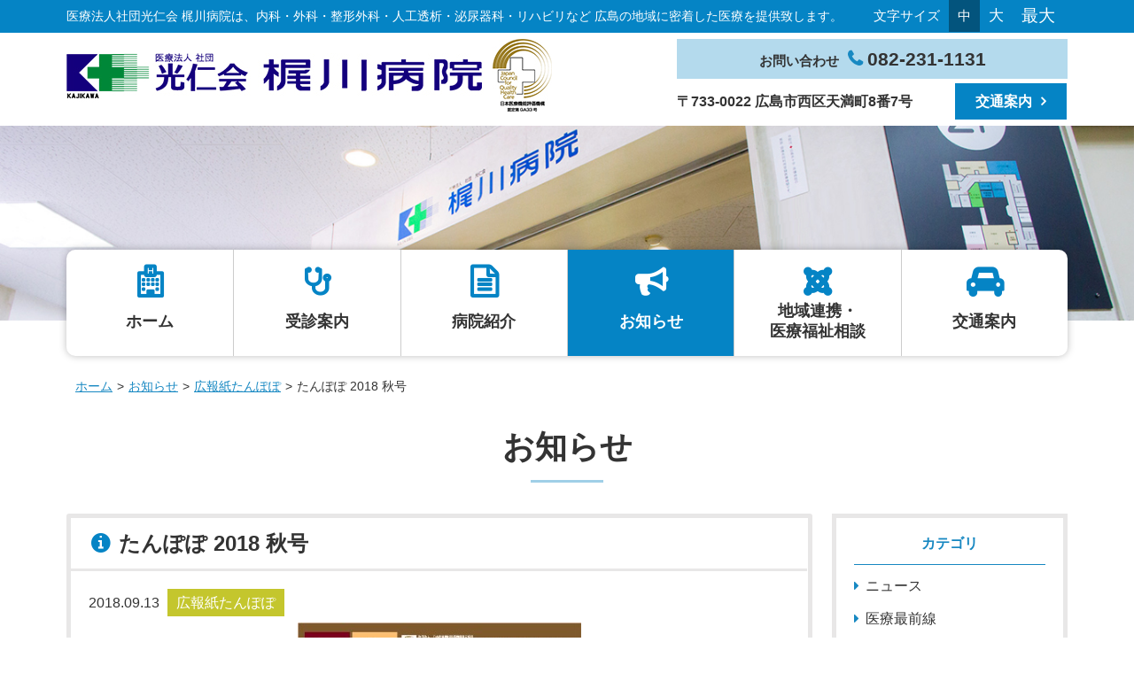

--- FILE ---
content_type: text/html; charset=UTF-8
request_url: https://kajikawa.or.jp/2018/09/13/2373/
body_size: 9829
content:
<!DOCTYPE html>
<html>
<head lang="ja">
<meta charset="UTF-8">

<link rel="shortcut icon" href="https://kajikawa.or.jp/wp-content/themes/kajikawahospital/img/favicon.ico" type="image/x-icon" />
<link rel="apple-touch-icon" href="https://kajikawa.or.jp/wp-content/themes/kajikawahospital/img/apple-touch-icon.png" />
<link rel="apple-touch-icon" sizes="57x57" href="https://kajikawa.or.jp/wp-content/themes/kajikawahospital/img/apple-touch-icon-57x57.png" />
<link rel="apple-touch-icon" sizes="72x72" href="https://kajikawa.or.jp/wp-content/themes/kajikawahospital/img/apple-touch-icon-72x72.png" />
<link rel="apple-touch-icon" sizes="76x76" href="https://kajikawa.or.jp/wp-content/themes/kajikawahospital/img/apple-touch-icon-76x76.png" />
<link rel="apple-touch-icon" sizes="114x114" href="https://kajikawa.or.jp/wp-content/themes/kajikawahospital/img/apple-touch-icon-114x114.png" />
<link rel="apple-touch-icon" sizes="120x120" href="https://kajikawa.or.jp/wp-content/themes/kajikawahospital/img/apple-touch-icon-120x120.png" />
<link rel="apple-touch-icon" sizes="144x144" href="https://kajikawa.or.jp/wp-content/themes/kajikawahospital/img/apple-touch-icon-144x144.png" />
<link rel="apple-touch-icon" sizes="152x152" href="https://kajikawa.or.jp/wp-content/themes/kajikawahospital/img/apple-touch-icon-152x152.png" />
<link rel="apple-touch-icon" sizes="180x180" href="https://kajikawa.or.jp/wp-content/themes/kajikawahospital/img/apple-touch-icon-180x180.png" />
<!-- og -->
<meta property="og:type" content="website"/>
<meta property="og:site_name" content="医療法人社団光仁会 梶川病院"/>
<!-- /og -->
<!-- css -->
<link rel="stylesheet" href="/wp-content/themes/kajikawahospital/css/font-awesome.min.css"/>
<link rel="stylesheet" href="https://kajikawa.or.jp/wp-content/themes/kajikawahospital/css/slicknav.css"/>
<link rel="stylesheet" href="https://kajikawa.or.jp/wp-content/themes/kajikawahospital/css/slick.css"/>
<link rel="stylesheet" href="https://kajikawa.or.jp/wp-content/themes/kajikawahospital/style.css"/>
<!-- /css -->
	<style>img:is([sizes="auto" i], [sizes^="auto," i]) { contain-intrinsic-size: 3000px 1500px }</style>
	
		<!-- All in One SEO 4.9.3 - aioseo.com -->
		<title>たんぽぽ 2018 秋号 | 医療法人社団光仁会 梶川病院</title>
	<meta name="robots" content="max-image-preview:large" />
	<meta name="author" content="梶川病院 担当者"/>
	<link rel="canonical" href="https://kajikawa.or.jp/2018/09/13/2373/" />
	<meta name="generator" content="All in One SEO (AIOSEO) 4.9.3" />
		<meta property="og:locale" content="ja_JP" />
		<meta property="og:site_name" content="医療法人社団光仁会　梶川病院 | 光仁会は、地域の人々の健康と幸せに貢献し、 あわせて働く人達の健康と幸せを追及します" />
		<meta property="og:type" content="article" />
		<meta property="og:title" content="たんぽぽ 2018 秋号 | 医療法人社団光仁会 梶川病院" />
		<meta property="og:url" content="https://kajikawa.or.jp/2018/09/13/2373/" />
		<meta property="article:published_time" content="2018-09-13T05:31:37+00:00" />
		<meta property="article:modified_time" content="2018-09-13T05:35:36+00:00" />
		<meta name="twitter:card" content="summary_large_image" />
		<meta name="twitter:title" content="たんぽぽ 2018 秋号 | 医療法人社団光仁会 梶川病院" />
		<!-- All in One SEO -->

		<!-- This site uses the Google Analytics by MonsterInsights plugin v9.8.0 - Using Analytics tracking - https://www.monsterinsights.com/ -->
		<!-- Note: MonsterInsights is not currently configured on this site. The site owner needs to authenticate with Google Analytics in the MonsterInsights settings panel. -->
					<!-- No tracking code set -->
				<!-- / Google Analytics by MonsterInsights -->
		<script type="text/javascript">
/* <![CDATA[ */
window._wpemojiSettings = {"baseUrl":"https:\/\/s.w.org\/images\/core\/emoji\/16.0.1\/72x72\/","ext":".png","svgUrl":"https:\/\/s.w.org\/images\/core\/emoji\/16.0.1\/svg\/","svgExt":".svg","source":{"concatemoji":"https:\/\/kajikawa.or.jp\/wp-includes\/js\/wp-emoji-release.min.js?ver=6.8.3"}};
/*! This file is auto-generated */
!function(s,n){var o,i,e;function c(e){try{var t={supportTests:e,timestamp:(new Date).valueOf()};sessionStorage.setItem(o,JSON.stringify(t))}catch(e){}}function p(e,t,n){e.clearRect(0,0,e.canvas.width,e.canvas.height),e.fillText(t,0,0);var t=new Uint32Array(e.getImageData(0,0,e.canvas.width,e.canvas.height).data),a=(e.clearRect(0,0,e.canvas.width,e.canvas.height),e.fillText(n,0,0),new Uint32Array(e.getImageData(0,0,e.canvas.width,e.canvas.height).data));return t.every(function(e,t){return e===a[t]})}function u(e,t){e.clearRect(0,0,e.canvas.width,e.canvas.height),e.fillText(t,0,0);for(var n=e.getImageData(16,16,1,1),a=0;a<n.data.length;a++)if(0!==n.data[a])return!1;return!0}function f(e,t,n,a){switch(t){case"flag":return n(e,"\ud83c\udff3\ufe0f\u200d\u26a7\ufe0f","\ud83c\udff3\ufe0f\u200b\u26a7\ufe0f")?!1:!n(e,"\ud83c\udde8\ud83c\uddf6","\ud83c\udde8\u200b\ud83c\uddf6")&&!n(e,"\ud83c\udff4\udb40\udc67\udb40\udc62\udb40\udc65\udb40\udc6e\udb40\udc67\udb40\udc7f","\ud83c\udff4\u200b\udb40\udc67\u200b\udb40\udc62\u200b\udb40\udc65\u200b\udb40\udc6e\u200b\udb40\udc67\u200b\udb40\udc7f");case"emoji":return!a(e,"\ud83e\udedf")}return!1}function g(e,t,n,a){var r="undefined"!=typeof WorkerGlobalScope&&self instanceof WorkerGlobalScope?new OffscreenCanvas(300,150):s.createElement("canvas"),o=r.getContext("2d",{willReadFrequently:!0}),i=(o.textBaseline="top",o.font="600 32px Arial",{});return e.forEach(function(e){i[e]=t(o,e,n,a)}),i}function t(e){var t=s.createElement("script");t.src=e,t.defer=!0,s.head.appendChild(t)}"undefined"!=typeof Promise&&(o="wpEmojiSettingsSupports",i=["flag","emoji"],n.supports={everything:!0,everythingExceptFlag:!0},e=new Promise(function(e){s.addEventListener("DOMContentLoaded",e,{once:!0})}),new Promise(function(t){var n=function(){try{var e=JSON.parse(sessionStorage.getItem(o));if("object"==typeof e&&"number"==typeof e.timestamp&&(new Date).valueOf()<e.timestamp+604800&&"object"==typeof e.supportTests)return e.supportTests}catch(e){}return null}();if(!n){if("undefined"!=typeof Worker&&"undefined"!=typeof OffscreenCanvas&&"undefined"!=typeof URL&&URL.createObjectURL&&"undefined"!=typeof Blob)try{var e="postMessage("+g.toString()+"("+[JSON.stringify(i),f.toString(),p.toString(),u.toString()].join(",")+"));",a=new Blob([e],{type:"text/javascript"}),r=new Worker(URL.createObjectURL(a),{name:"wpTestEmojiSupports"});return void(r.onmessage=function(e){c(n=e.data),r.terminate(),t(n)})}catch(e){}c(n=g(i,f,p,u))}t(n)}).then(function(e){for(var t in e)n.supports[t]=e[t],n.supports.everything=n.supports.everything&&n.supports[t],"flag"!==t&&(n.supports.everythingExceptFlag=n.supports.everythingExceptFlag&&n.supports[t]);n.supports.everythingExceptFlag=n.supports.everythingExceptFlag&&!n.supports.flag,n.DOMReady=!1,n.readyCallback=function(){n.DOMReady=!0}}).then(function(){return e}).then(function(){var e;n.supports.everything||(n.readyCallback(),(e=n.source||{}).concatemoji?t(e.concatemoji):e.wpemoji&&e.twemoji&&(t(e.twemoji),t(e.wpemoji)))}))}((window,document),window._wpemojiSettings);
/* ]]> */
</script>
<style id='wp-emoji-styles-inline-css' type='text/css'>

	img.wp-smiley, img.emoji {
		display: inline !important;
		border: none !important;
		box-shadow: none !important;
		height: 1em !important;
		width: 1em !important;
		margin: 0 0.07em !important;
		vertical-align: -0.1em !important;
		background: none !important;
		padding: 0 !important;
	}
</style>
<link rel='stylesheet' id='wp-block-library-css' href='https://kajikawa.or.jp/wp-includes/css/dist/block-library/style.min.css?ver=6.8.3' type='text/css' media='all' />
<style id='classic-theme-styles-inline-css' type='text/css'>
/*! This file is auto-generated */
.wp-block-button__link{color:#fff;background-color:#32373c;border-radius:9999px;box-shadow:none;text-decoration:none;padding:calc(.667em + 2px) calc(1.333em + 2px);font-size:1.125em}.wp-block-file__button{background:#32373c;color:#fff;text-decoration:none}
</style>
<link rel='stylesheet' id='aioseo/css/src/vue/standalone/blocks/table-of-contents/global.scss-css' href='https://kajikawa.or.jp/wp-content/plugins/all-in-one-seo-pack/dist/Lite/assets/css/table-of-contents/global.e90f6d47.css?ver=4.9.3' type='text/css' media='all' />
<style id='global-styles-inline-css' type='text/css'>
:root{--wp--preset--aspect-ratio--square: 1;--wp--preset--aspect-ratio--4-3: 4/3;--wp--preset--aspect-ratio--3-4: 3/4;--wp--preset--aspect-ratio--3-2: 3/2;--wp--preset--aspect-ratio--2-3: 2/3;--wp--preset--aspect-ratio--16-9: 16/9;--wp--preset--aspect-ratio--9-16: 9/16;--wp--preset--color--black: #000000;--wp--preset--color--cyan-bluish-gray: #abb8c3;--wp--preset--color--white: #ffffff;--wp--preset--color--pale-pink: #f78da7;--wp--preset--color--vivid-red: #cf2e2e;--wp--preset--color--luminous-vivid-orange: #ff6900;--wp--preset--color--luminous-vivid-amber: #fcb900;--wp--preset--color--light-green-cyan: #7bdcb5;--wp--preset--color--vivid-green-cyan: #00d084;--wp--preset--color--pale-cyan-blue: #8ed1fc;--wp--preset--color--vivid-cyan-blue: #0693e3;--wp--preset--color--vivid-purple: #9b51e0;--wp--preset--gradient--vivid-cyan-blue-to-vivid-purple: linear-gradient(135deg,rgba(6,147,227,1) 0%,rgb(155,81,224) 100%);--wp--preset--gradient--light-green-cyan-to-vivid-green-cyan: linear-gradient(135deg,rgb(122,220,180) 0%,rgb(0,208,130) 100%);--wp--preset--gradient--luminous-vivid-amber-to-luminous-vivid-orange: linear-gradient(135deg,rgba(252,185,0,1) 0%,rgba(255,105,0,1) 100%);--wp--preset--gradient--luminous-vivid-orange-to-vivid-red: linear-gradient(135deg,rgba(255,105,0,1) 0%,rgb(207,46,46) 100%);--wp--preset--gradient--very-light-gray-to-cyan-bluish-gray: linear-gradient(135deg,rgb(238,238,238) 0%,rgb(169,184,195) 100%);--wp--preset--gradient--cool-to-warm-spectrum: linear-gradient(135deg,rgb(74,234,220) 0%,rgb(151,120,209) 20%,rgb(207,42,186) 40%,rgb(238,44,130) 60%,rgb(251,105,98) 80%,rgb(254,248,76) 100%);--wp--preset--gradient--blush-light-purple: linear-gradient(135deg,rgb(255,206,236) 0%,rgb(152,150,240) 100%);--wp--preset--gradient--blush-bordeaux: linear-gradient(135deg,rgb(254,205,165) 0%,rgb(254,45,45) 50%,rgb(107,0,62) 100%);--wp--preset--gradient--luminous-dusk: linear-gradient(135deg,rgb(255,203,112) 0%,rgb(199,81,192) 50%,rgb(65,88,208) 100%);--wp--preset--gradient--pale-ocean: linear-gradient(135deg,rgb(255,245,203) 0%,rgb(182,227,212) 50%,rgb(51,167,181) 100%);--wp--preset--gradient--electric-grass: linear-gradient(135deg,rgb(202,248,128) 0%,rgb(113,206,126) 100%);--wp--preset--gradient--midnight: linear-gradient(135deg,rgb(2,3,129) 0%,rgb(40,116,252) 100%);--wp--preset--font-size--small: 13px;--wp--preset--font-size--medium: 20px;--wp--preset--font-size--large: 36px;--wp--preset--font-size--x-large: 42px;--wp--preset--spacing--20: 0.44rem;--wp--preset--spacing--30: 0.67rem;--wp--preset--spacing--40: 1rem;--wp--preset--spacing--50: 1.5rem;--wp--preset--spacing--60: 2.25rem;--wp--preset--spacing--70: 3.38rem;--wp--preset--spacing--80: 5.06rem;--wp--preset--shadow--natural: 6px 6px 9px rgba(0, 0, 0, 0.2);--wp--preset--shadow--deep: 12px 12px 50px rgba(0, 0, 0, 0.4);--wp--preset--shadow--sharp: 6px 6px 0px rgba(0, 0, 0, 0.2);--wp--preset--shadow--outlined: 6px 6px 0px -3px rgba(255, 255, 255, 1), 6px 6px rgba(0, 0, 0, 1);--wp--preset--shadow--crisp: 6px 6px 0px rgba(0, 0, 0, 1);}:where(.is-layout-flex){gap: 0.5em;}:where(.is-layout-grid){gap: 0.5em;}body .is-layout-flex{display: flex;}.is-layout-flex{flex-wrap: wrap;align-items: center;}.is-layout-flex > :is(*, div){margin: 0;}body .is-layout-grid{display: grid;}.is-layout-grid > :is(*, div){margin: 0;}:where(.wp-block-columns.is-layout-flex){gap: 2em;}:where(.wp-block-columns.is-layout-grid){gap: 2em;}:where(.wp-block-post-template.is-layout-flex){gap: 1.25em;}:where(.wp-block-post-template.is-layout-grid){gap: 1.25em;}.has-black-color{color: var(--wp--preset--color--black) !important;}.has-cyan-bluish-gray-color{color: var(--wp--preset--color--cyan-bluish-gray) !important;}.has-white-color{color: var(--wp--preset--color--white) !important;}.has-pale-pink-color{color: var(--wp--preset--color--pale-pink) !important;}.has-vivid-red-color{color: var(--wp--preset--color--vivid-red) !important;}.has-luminous-vivid-orange-color{color: var(--wp--preset--color--luminous-vivid-orange) !important;}.has-luminous-vivid-amber-color{color: var(--wp--preset--color--luminous-vivid-amber) !important;}.has-light-green-cyan-color{color: var(--wp--preset--color--light-green-cyan) !important;}.has-vivid-green-cyan-color{color: var(--wp--preset--color--vivid-green-cyan) !important;}.has-pale-cyan-blue-color{color: var(--wp--preset--color--pale-cyan-blue) !important;}.has-vivid-cyan-blue-color{color: var(--wp--preset--color--vivid-cyan-blue) !important;}.has-vivid-purple-color{color: var(--wp--preset--color--vivid-purple) !important;}.has-black-background-color{background-color: var(--wp--preset--color--black) !important;}.has-cyan-bluish-gray-background-color{background-color: var(--wp--preset--color--cyan-bluish-gray) !important;}.has-white-background-color{background-color: var(--wp--preset--color--white) !important;}.has-pale-pink-background-color{background-color: var(--wp--preset--color--pale-pink) !important;}.has-vivid-red-background-color{background-color: var(--wp--preset--color--vivid-red) !important;}.has-luminous-vivid-orange-background-color{background-color: var(--wp--preset--color--luminous-vivid-orange) !important;}.has-luminous-vivid-amber-background-color{background-color: var(--wp--preset--color--luminous-vivid-amber) !important;}.has-light-green-cyan-background-color{background-color: var(--wp--preset--color--light-green-cyan) !important;}.has-vivid-green-cyan-background-color{background-color: var(--wp--preset--color--vivid-green-cyan) !important;}.has-pale-cyan-blue-background-color{background-color: var(--wp--preset--color--pale-cyan-blue) !important;}.has-vivid-cyan-blue-background-color{background-color: var(--wp--preset--color--vivid-cyan-blue) !important;}.has-vivid-purple-background-color{background-color: var(--wp--preset--color--vivid-purple) !important;}.has-black-border-color{border-color: var(--wp--preset--color--black) !important;}.has-cyan-bluish-gray-border-color{border-color: var(--wp--preset--color--cyan-bluish-gray) !important;}.has-white-border-color{border-color: var(--wp--preset--color--white) !important;}.has-pale-pink-border-color{border-color: var(--wp--preset--color--pale-pink) !important;}.has-vivid-red-border-color{border-color: var(--wp--preset--color--vivid-red) !important;}.has-luminous-vivid-orange-border-color{border-color: var(--wp--preset--color--luminous-vivid-orange) !important;}.has-luminous-vivid-amber-border-color{border-color: var(--wp--preset--color--luminous-vivid-amber) !important;}.has-light-green-cyan-border-color{border-color: var(--wp--preset--color--light-green-cyan) !important;}.has-vivid-green-cyan-border-color{border-color: var(--wp--preset--color--vivid-green-cyan) !important;}.has-pale-cyan-blue-border-color{border-color: var(--wp--preset--color--pale-cyan-blue) !important;}.has-vivid-cyan-blue-border-color{border-color: var(--wp--preset--color--vivid-cyan-blue) !important;}.has-vivid-purple-border-color{border-color: var(--wp--preset--color--vivid-purple) !important;}.has-vivid-cyan-blue-to-vivid-purple-gradient-background{background: var(--wp--preset--gradient--vivid-cyan-blue-to-vivid-purple) !important;}.has-light-green-cyan-to-vivid-green-cyan-gradient-background{background: var(--wp--preset--gradient--light-green-cyan-to-vivid-green-cyan) !important;}.has-luminous-vivid-amber-to-luminous-vivid-orange-gradient-background{background: var(--wp--preset--gradient--luminous-vivid-amber-to-luminous-vivid-orange) !important;}.has-luminous-vivid-orange-to-vivid-red-gradient-background{background: var(--wp--preset--gradient--luminous-vivid-orange-to-vivid-red) !important;}.has-very-light-gray-to-cyan-bluish-gray-gradient-background{background: var(--wp--preset--gradient--very-light-gray-to-cyan-bluish-gray) !important;}.has-cool-to-warm-spectrum-gradient-background{background: var(--wp--preset--gradient--cool-to-warm-spectrum) !important;}.has-blush-light-purple-gradient-background{background: var(--wp--preset--gradient--blush-light-purple) !important;}.has-blush-bordeaux-gradient-background{background: var(--wp--preset--gradient--blush-bordeaux) !important;}.has-luminous-dusk-gradient-background{background: var(--wp--preset--gradient--luminous-dusk) !important;}.has-pale-ocean-gradient-background{background: var(--wp--preset--gradient--pale-ocean) !important;}.has-electric-grass-gradient-background{background: var(--wp--preset--gradient--electric-grass) !important;}.has-midnight-gradient-background{background: var(--wp--preset--gradient--midnight) !important;}.has-small-font-size{font-size: var(--wp--preset--font-size--small) !important;}.has-medium-font-size{font-size: var(--wp--preset--font-size--medium) !important;}.has-large-font-size{font-size: var(--wp--preset--font-size--large) !important;}.has-x-large-font-size{font-size: var(--wp--preset--font-size--x-large) !important;}
:where(.wp-block-post-template.is-layout-flex){gap: 1.25em;}:where(.wp-block-post-template.is-layout-grid){gap: 1.25em;}
:where(.wp-block-columns.is-layout-flex){gap: 2em;}:where(.wp-block-columns.is-layout-grid){gap: 2em;}
:root :where(.wp-block-pullquote){font-size: 1.5em;line-height: 1.6;}
</style>
<link rel='stylesheet' id='fancybox-css' href='https://kajikawa.or.jp/wp-content/plugins/easy-fancybox/fancybox/1.5.4/jquery.fancybox.min.css?ver=6.8.3' type='text/css' media='screen' />
<style id='fancybox-inline-css' type='text/css'>
#fancybox-outer{background:#ffffff}#fancybox-content{background:#ffffff;border-color:#ffffff;color:#000000;}#fancybox-title,#fancybox-title-float-main{color:#fff}
</style>
<script type="text/javascript" src="https://kajikawa.or.jp/wp-includes/js/jquery/jquery.min.js?ver=3.7.1" id="jquery-core-js"></script>
<script type="text/javascript" src="https://kajikawa.or.jp/wp-includes/js/jquery/jquery-migrate.min.js?ver=3.4.1" id="jquery-migrate-js"></script>
<link rel="EditURI" type="application/rsd+xml" title="RSD" href="https://kajikawa.or.jp/xmlrpc.php?rsd" />
<link rel='shortlink' href='https://kajikawa.or.jp/?p=2373' />
<!-- Google tag (gtag.js) -->
<script async src="https://www.googletagmanager.com/gtag/js?id=G-WLZQ3EY465"></script>
<script>
  window.dataLayer = window.dataLayer || [];
  function gtag(){dataLayer.push(arguments);}
  gtag('js', new Date());

  gtag('config', 'G-WLZQ3EY465');
</script>
</head>

<body class="wp-singular post-template-default single single-post postid-2373 single-format-standard wp-theme-kajikawahospital">

<ul id="nav-skip">
<li><a href="#gnavi">グローバルナビゲーションへ</a></li>
<li><a href="#main">本文へ</a></li>
<li><a href="#banner">バナーエリアへ</a></li>
<li><a href="#footer">フッターへ</a></li>
</ul>

<header>
<div class="hd-message">
<div class="l-container">
<div class="message">
<p>医療法人社団光仁会 梶川病院は、内科・外科・整形外科・人工透析・泌尿器科・リハビリなど 広島の地域に密着した医療を提供致します。</p>
</div><!-- /message -->
<div class="fontchange">
<p>文字サイズ</p>
<ul>
<li class="font-m textresizer-active"><a href="">中</a></li>
<li class="font-l"><a href="">大</a></li>
<li class="font-xl"><a href="">最大</a></li>
</ul>
</div><!-- /fontchange -->
</div><!-- /l-container -->
</div><!-- /hd-message -->

<div class="hd-title">
<div class="l-container">
<h1><a href="/"><img src="https://kajikawa.or.jp/wp-content/themes/kajikawahospital/img/hd_logo_01_pc.jpg" alt="医療法人社団光仁会 梶川病院" class="imgChange"></a></h1>
<div class="hd-info">
<div class="hd-info-top">
<p><small class="font-m">お問い合わせ</small><em class="telnum"><a href="tel:0822311131"><span>082-231-1131</span></a></em></p>
</div><!-- /hd-info-top -->
<div class="hd-info-bottom">
<p class="address">〒733-0022 広島市西区天満町8番7号</p>
<p class="m-btn-em"><a href="/access/">交通案内</a></p>
</div><!-- /hd-info-bottom -->
</div><!-- /hd-info -->
</div><!-- /l-container -->
</div><!-- /hd-title -->

<div class="m-mainvisual">
<div class="m-mv_item">
<img src="https://kajikawa.or.jp/wp-content/themes/kajikawahospital/img/info/hd_main_01_pc.jpg" alt="" class="imgChange">
</div>
<!-- /m-mv-item -->
</div>
<!-- /m-mainvisual -->

<nav id="gnavi">
<div class="l-container hd-nav-box">
<ul class="hd-nav cf">
<li class="hd-nav_item home "><a href="/">ホーム</a></li>
<li class="hd-nav_item annai ">
	<a href="/guide/">受診案内</a>
	<ul class="nav-child">
		<li class="btop"><a href="/guide/">診療時間&amp;お知らせ</a></li>
		<li class="bnone">
			<dl>
				<dt>外来のご案内</dt>
				<dd>
					<ul>
															<li><a href="https://kajikawa.or.jp/outpatient_info/internalmedicine/">内科</a></li>
										<li><a href="https://kajikawa.or.jp/outpatient_info/surgery/">外科 / 腎臓外科 / 肛門科</a></li>
										<li><a href="https://kajikawa.or.jp/outpatient_info/urology/">泌尿器科</a></li>
										<li><a href="https://kajikawa.or.jp/outpatient_info/hematology/">血液内科</a></li>
										<li><a href="https://kajikawa.or.jp/outpatient_info/gastroenterology/">消化器内科</a></li>
										<li><a href="https://kajikawa.or.jp/outpatient_info/orthopedics/">整形外科</a></li>
										<li><a href="https://kajikawa.or.jp/outpatient_info/dementia/">認知症相談外来</a></li>
										<li><a href="https://kajikawa.or.jp/outpatient_info/smokingcessation/">禁煙外来</a></li>
										<li><a href="https://kajikawa.or.jp/outpatient_info/headache/">頭痛外来</a></li>
															</ul>
				</dd>
			</dl>
		</li>
			<li class="bnone">
			<dl>
				<dt>入院のご案内</dt>
				<dd>
					<ul>
					<li><a href="/guide/hospitalization#procedure">入院手続きについて</a></li>
					<li><a href="/guide/hospitalization#hospitalroom">病室について</a></li>
					<li class="bnone"><a href="/guide/hospitalization#visitation">ご面会について</a></li>
					<li class="bnone"><a href="/guide/hospitalization#hospitalization">入院生活について</a></li>
					</ul>
				</dd>
			</dl>
		</li>	
	</ul>
</li>
<li class="hd-nav_item intro ">
	<a href="/introduction/">病院紹介</a>
	<ul class="nav-child">
		<li class="bnone">
			<dl>
				<dt>病院紹介</dt>
				<dd>
					<ul>
					<li><a href="https://kajikawa.or.jp/introduction/about/">梶川病院について</a></li>
<li><a href="https://kajikawa.or.jp/introduction/greeting/">理事長・院長あいさつ</a></li>
<li><a href="https://kajikawa.or.jp/introduction/philosophy/">理念・基本方針・患者さんの権利と義務</a></li>
<li><a href="https://kajikawa.or.jp/introduction/history/">病院沿革</a></li>
<li><a href="https://kajikawa.or.jp/introduction/medicalequipment/">医療機器</a></li>
<li><a href="https://kajikawa.or.jp/introduction/clinicalindex/">臨床指標</a></li>
<li><a href="/recruit/">採用情報</a></li> 
					</ul>
				</dd>
			</dl>
		</li>
			<li class="bnone">
			<dl>
				<dt>部門紹介</dt>
				<dd>
					<ul>
					<li><a href="https://kajikawa.or.jp/department_info/medicaldepartment/">診療部</a></li>
<li><a href="https://kajikawa.or.jp/department_info/nursing/">看護部</a></li>
<li><a href="https://kajikawa.or.jp/department_info/pharmaceutical/">薬剤科</a></li>
<li><a href="https://kajikawa.or.jp/department_info/clinicallaboratory/">臨床検査科</a></li>
<li><a href="https://kajikawa.or.jp/department_info/radiology/">放射線科</a></li>
<li><a href="https://kajikawa.or.jp/department_info/rehabilitation/">リハビリテーション科</a></li>
<li><a href="https://kajikawa.or.jp/department_info/clinical_engineering/">臨床工学科</a></li>
<li><a href="https://kajikawa.or.jp/department_info/nutrition/">栄養科</a></li>
<li><a href="https://kajikawa.or.jp/department_info/medical/">医事課</a></li>
<li><a href="https://kajikawa.or.jp/department_info/shortriha/">短時間通所リハビリテーション</a></li>
<li><a href="https://kajikawa.or.jp/department_info/sumire/">通所リハビリテーションすみれ</a></li>
<li><a href="https://kajikawa.or.jp/department_info/teamactivities/">各種チーム活動</a></li>
					</ul>
				</dd>
			</dl>
		</li>	
	</ul>
</li>
<li class="hd-nav_item info is-current"><a href="/info/">お知らせ</a></li>
<li class="hd-nav_item community "><a href="/regionalmedicaloffice/">地域連携・<br>医療福祉相談</a></li>
<li class="hd-nav_item access "><a href="/access/">交通案内</a></li>
</ul>
</div><!-- /l-container -->
</nav>
</header><!-- /header -->

<div id="main">
<div class="bread-crumb l-container">
<ul>
<li><a property="item" typeof="WebPage" title="医療法人社団光仁会　梶川病院へ移動" href="https://kajikawa.or.jp" class="home">ホーム</a></li><li><a href="/info/">お知らせ</a></li><li><a property="item" typeof="WebPage" title="広報紙たんぽぽのカテゴリーアーカイブへ移動" href="https://kajikawa.or.jp/category/kouhoushitanpopo/" class="taxonomy category">広報紙たんぽぽ</a></li><li>たんぽぽ 2018 秋号<meta property="position" content="3"></li></ul>
</div><!-- /bread-crumb -->
<section class="main-sec">
<div  class="l-container">
<h2 class="m-title-strong">お知らせ</h2>
<div class="l-gutters">
<div class="l-grid l-grid-9 l-main-con">
<article class="m-info mb30">
<div class="m-info-head">
<h2 class="m-info-title">たんぽぽ 2018 秋号</h2>
</div>
<div class="m-info-content">
<div class="m-info-detail mb15">2018.09.13 
<span class="m-info-cat" style="background:#c4c62d"><a href="/category/kouhoushitanpopo/">広報紙たんぽぽ</a></span>

</div>
<div class="m-info-txt">
<p><img fetchpriority="high" decoding="async" class="aligncenter wp-image-2372 size-full" src="https://kajikawa.or.jp/wp-content/uploads/2018/09/P1.jpg" alt="2018年秋号表紙" width="320" height="448" srcset="https://kajikawa.or.jp/wp-content/uploads/2018/09/P1.jpg 320w, https://kajikawa.or.jp/wp-content/uploads/2018/09/P1-214x300.jpg 214w" sizes="(max-width: 320px) 100vw, 320px" /></p>
<p>・特集<br />
 　　認知症の症状とケアについて<br />
 ・部署紹介<br />
 　　フェニックスクリニック<br />
 ・介護施設情報<br />
 　　通所リハビリテーションすみれ<br />
 ・光仁会梶川病院トピックス</p>

<div class="txt-c mt20">
<p class="m-btn-pdf"><a href="https://kajikawa.or.jp/wp-content/uploads/2018/09/tanpopo_022_2018_autumn.pdf" target="_blank">記事はこちらから<br><span class="pdfinfo">たんぽぽ 2018 秋号 : 5.60 MB</span></a></p>
</div>

</div><!-- /m-info-txt -->
</div>
<!-- /m-info-head -->
</article>

</div><!-- /l-grid -->
<div class="l-grid l-grid-3 l-side-nav">
<section class="m-border-g pd20 m-art-cat mb30">
<h4 class="txt-c txt-color-b">カテゴリ</h4>
<ul class="disclist catlist">
	<li class="cat-item cat-item-35"><a href="https://kajikawa.or.jp/category/attention/">ニュース</a>
</li>
	<li class="cat-item cat-item-9"><a href="https://kajikawa.or.jp/category/magazine/">医療最前線</a>
</li>
	<li class="cat-item cat-item-10"><a href="https://kajikawa.or.jp/category/kouhoushitanpopo/">広報紙たんぽぽ</a>
</li>
	<li class="cat-item cat-item-33"><a href="https://kajikawa.or.jp/category/important/">重要</a>
</li>
	<li class="cat-item cat-item-31"><a href="https://kajikawa.or.jp/category/rehabilitation/">リハビリテーション科</a>
</li>
</ul>
</section><!-- /m-border-g -->
<div class="m-btn-b m-btn-b-v txt-c mb20"><a href="/recruit/"><img src="https://kajikawa.or.jp/wp-content/themes/kajikawahospital/img/side_im_01.jpg" alt=""><p><em>採用案内</em><span class="font-m">光仁会 梶川病院で一緒に働きませんか？</span></p></a></div>
<ul>
<li class="m-btn-b m-btn-b-h"><a href="/guide/outpatient/"><em><i class="fa fa-stethoscope" aria-hidden="true"></i>外来のご案内</em></a></li>
<li class="m-btn-b m-btn-b-h"><a href="/guide/hospitalization/"><em><i class="fa fa-bed" aria-hidden="true"></i>入院のご案内</em></a></li>
<li class="m-btn-b m-btn-b-h"><a href="/regionalmedicaloffice/"><em><i class="fa fa-user-md" aria-hidden="true"></i>医療関係者の方</em></a></li>
</ul>
</div><!-- /l-grid -->
</div><!-- /l-gutters -->
<p class="txt-color-b m-btn-p d-iblock mb20"><a href="/info/" class="m-round-link">お知らせトップに戻る</a></p>
</div><!-- /l-container -->
</section><!-- /main-sec -->
<p class="page-top"><a href="">Page Top</a></p>
</div><!-- /main -->

<footer id="footer">
<div class="ft-top">
<div class="l-container cf">
<div class="ft-nav fl-r">
<ul class="ft-nav-item first">
<li><a href="/">ホーム</a></li>
<li><a href="/guide/">受診案内</a>
<ul>
<li><a href="/guide/hospitalization/">入院のご案内</a></li>
<li><a href="/guide/outpatient/">外来のご案内</a>
<ul>
<li><a href="https://kajikawa.or.jp/outpatient_info/internalmedicine/">内科</a></li>
<li><a href="https://kajikawa.or.jp/outpatient_info/surgery/">外科 / 腎臓外科 / 肛門科</a></li>
<li><a href="https://kajikawa.or.jp/outpatient_info/urology/">泌尿器科</a></li>
<li><a href="https://kajikawa.or.jp/outpatient_info/hematology/">血液内科</a></li>
<li><a href="https://kajikawa.or.jp/outpatient_info/gastroenterology/">消化器内科</a></li>
<li><a href="https://kajikawa.or.jp/outpatient_info/orthopedics/">整形外科</a></li>
<li><a href="https://kajikawa.or.jp/outpatient_info/dementia/">認知症相談外来</a></li>
<li><a href="https://kajikawa.or.jp/outpatient_info/smokingcessation/">禁煙外来</a></li>
<li><a href="https://kajikawa.or.jp/outpatient_info/headache/">頭痛外来</a></li>
</ul>
</li>
</ul>
</li>
</ul>
<ul class="ft-nav-item second">
<li><a href="/introduction/">病院紹介</a>
<ul>
<li><a href="https://kajikawa.or.jp/introduction/about/">梶川病院について</a></li>
<li><a href="https://kajikawa.or.jp/introduction/greeting/">理事長・院長あいさつ</a></li>
<li><a href="https://kajikawa.or.jp/introduction/philosophy/">理念・基本方針・患者さんの権利と義務</a></li>
<li><a href="https://kajikawa.or.jp/introduction/history/">病院沿革</a></li>
<li><a href="https://kajikawa.or.jp/introduction/medicalequipment/">医療機器</a></li>
<li><a href="https://kajikawa.or.jp/introduction/clinicalindex/">臨床指標</a></li>
<li><a href="/introduction/department/">部門紹介</a>
<ul>
<li><a href="https://kajikawa.or.jp/department_info/medicaldepartment/">診療部</a></li>
<li><a href="https://kajikawa.or.jp/department_info/nursing/">看護部</a></li>
<li><a href="https://kajikawa.or.jp/department_info/pharmaceutical/">薬剤科</a></li>
<li><a href="https://kajikawa.or.jp/department_info/clinicallaboratory/">臨床検査科</a></li>
<li><a href="https://kajikawa.or.jp/department_info/radiology/">放射線科</a></li>
<li><a href="https://kajikawa.or.jp/department_info/rehabilitation/">リハビリテーション科</a></li>
<li><a href="https://kajikawa.or.jp/department_info/clinical_engineering/">臨床工学科</a></li>
<li><a href="https://kajikawa.or.jp/department_info/nutrition/">栄養科</a></li>
<li><a href="https://kajikawa.or.jp/department_info/medical/">医事課</a></li>
<li><a href="https://kajikawa.or.jp/department_info/shortriha/">短時間通所リハビリテーション</a></li>
<li><a href="https://kajikawa.or.jp/department_info/sumire/">通所リハビリテーションすみれ</a></li>
<li><a href="https://kajikawa.or.jp/department_info/teamactivities/">各種チーム活動</a></li>
</ul>
</li>
</ul>
</li>
</ul>
<ul class="ft-nav-item third">
<li><a href="/regionalmedicaloffice/">地域連携・医療福祉相談</a></li>
<li><a href="/access/">交通案内</a></li>
<li><a href="/recruit/">採用情報</a></li>
<li><a href="/inquiry/">お問い合わせ</a></li>
<li><a href="/link/">リンク集</a></li>
<li><a href="/policy/">個人情報の取り扱いについて</a></li>
<li><a href="/sitemap/">サイトマップ</a></li>
</ul>
</div><!-- /ft-nav -->
<section class="ft-info fl-l">
<h4 class="ft-title"><a href="/"><img src="https://kajikawa.or.jp/wp-content/themes/kajikawahospital/img/ft_logo_01.png" alt="医療法人社団光仁会 梶川病院"></a></h4>
<p>〒733-0022　広島市西区天満町8番7号<br>
午前  9：00 ～13：00  （受付12：30まで）<br>
午後  14：00～ 18：00（受付17：30まで）<br>
休診日　日曜日 / 祝祭日 / 土曜日午後<br>
TEL  082-231-1131（代）<br>
FAX 082-231-8866</p>
</section><!-- /ft-info -->
</div><!-- /l-container -->
<div class="l-container view_mode">
<dl>
<dt>表示モード：</dt>
<dd id="swSp"><em><i class="fa fa-mobile mr5" aria-hidden="true"></i>スマートフォン</em></dd>
<dd id="swPc"><i class="fa fa-desktop mr5" aria-hidden="true"></i>PC</dd>
</dl><!-- /view_mode -->
</div><!-- /l-container -->
</div><!-- /ft-top -->
<div class="ft-bottom font-s">
<div class="l-container">
<p>Copyrights &copy; Medical Corporation Koujinkai. All Rights Reserved</p>
<ul>
<li><a href="https://koujinkai.org">医療法人社団光仁会 梶川病院グループ</a></li>
</ul>
</div><!-- /l-container -->
</div><!-- /ft-bottom -->
</footer><!-- /footer -->

<!-- js -->
<script src="https://code.jquery.com/jquery-1.9.1.min.js"></script>
<script type="text/javascript" src="https://kajikawa.or.jp/wp-content/themes/kajikawahospital/js/jquery.cookie.js"></script>
<script type="text/javascript" src="https://kajikawa.or.jp/wp-content/themes/kajikawahospital/js/swView.js"></script>
<script type="text/javascript" src="https://kajikawa.or.jp/wp-content/themes/kajikawahospital/js/jquery.textresizer.min.js"></script>
<script type="text/javascript" src="https://kajikawa.or.jp/wp-content/themes/kajikawahospital/js/imagesloaded.pkgd.min.js"></script>
<script type="text/javascript" src="https://kajikawa.or.jp/wp-content/themes/kajikawahospital/js/jquery.slicknav.js"></script>
<script type="text/javascript" src="https://kajikawa.or.jp/wp-content/themes/kajikawahospital/js/jquery.heightLine.js"></script>
<script type="text/javascript" src="https://kajikawa.or.jp/wp-content/themes/kajikawahospital/js/common.js"></script>
</script>
<!-- /js -->
<script type="speculationrules">
{"prefetch":[{"source":"document","where":{"and":[{"href_matches":"\/*"},{"not":{"href_matches":["\/wp-*.php","\/wp-admin\/*","\/wp-content\/uploads\/*","\/wp-content\/*","\/wp-content\/plugins\/*","\/wp-content\/themes\/kajikawahospital\/*","\/*\\?(.+)"]}},{"not":{"selector_matches":"a[rel~=\"nofollow\"]"}},{"not":{"selector_matches":".no-prefetch, .no-prefetch a"}}]},"eagerness":"conservative"}]}
</script>
<script type="text/javascript" src="https://kajikawa.or.jp/wp-content/plugins/easy-fancybox/vendor/purify.min.js?ver=6.8.3" id="fancybox-purify-js"></script>
<script type="text/javascript" id="jquery-fancybox-js-extra">
/* <![CDATA[ */
var efb_i18n = {"close":"Close","next":"Next","prev":"Previous","startSlideshow":"Start slideshow","toggleSize":"Toggle size"};
/* ]]> */
</script>
<script type="text/javascript" src="https://kajikawa.or.jp/wp-content/plugins/easy-fancybox/fancybox/1.5.4/jquery.fancybox.min.js?ver=6.8.3" id="jquery-fancybox-js"></script>
<script type="text/javascript" id="jquery-fancybox-js-after">
/* <![CDATA[ */
var fb_timeout, fb_opts={'autoScale':true,'showCloseButton':true,'width':560,'height':340,'margin':20,'pixelRatio':'false','padding':10,'centerOnScroll':false,'enableEscapeButton':true,'speedIn':300,'speedOut':300,'overlayShow':true,'hideOnOverlayClick':true,'overlayColor':'#000','overlayOpacity':0.6,'minViewportWidth':320,'minVpHeight':320,'disableCoreLightbox':'true','enableBlockControls':'true','fancybox_openBlockControls':'true' };
if(typeof easy_fancybox_handler==='undefined'){
var easy_fancybox_handler=function(){
jQuery([".nolightbox","a.wp-block-file__button","a.pin-it-button","a[href*='pinterest.com\/pin\/create']","a[href*='facebook.com\/share']","a[href*='twitter.com\/share']"].join(',')).addClass('nofancybox');
jQuery('a.fancybox-close').on('click',function(e){e.preventDefault();jQuery.fancybox.close()});
/* IMG */
						var unlinkedImageBlocks=jQuery(".wp-block-image > img:not(.nofancybox,figure.nofancybox>img)");
						unlinkedImageBlocks.wrap(function() {
							var href = jQuery( this ).attr( "src" );
							return "<a href='" + href + "'></a>";
						});
var fb_IMG_select=jQuery('a[href*=".jpg" i]:not(.nofancybox,li.nofancybox>a,figure.nofancybox>a),area[href*=".jpg" i]:not(.nofancybox),a[href*=".png" i]:not(.nofancybox,li.nofancybox>a,figure.nofancybox>a),area[href*=".png" i]:not(.nofancybox),a[href*=".webp" i]:not(.nofancybox,li.nofancybox>a,figure.nofancybox>a),area[href*=".webp" i]:not(.nofancybox),a[href*=".jpeg" i]:not(.nofancybox,li.nofancybox>a,figure.nofancybox>a),area[href*=".jpeg" i]:not(.nofancybox)');
fb_IMG_select.addClass('fancybox image');
var fb_IMG_sections=jQuery('.gallery,.wp-block-gallery,.tiled-gallery,.wp-block-jetpack-tiled-gallery,.ngg-galleryoverview,.ngg-imagebrowser,.nextgen_pro_blog_gallery,.nextgen_pro_film,.nextgen_pro_horizontal_filmstrip,.ngg-pro-masonry-wrapper,.ngg-pro-mosaic-container,.nextgen_pro_sidescroll,.nextgen_pro_slideshow,.nextgen_pro_thumbnail_grid,.tiled-gallery');
fb_IMG_sections.each(function(){jQuery(this).find(fb_IMG_select).attr('rel','gallery-'+fb_IMG_sections.index(this));});
jQuery('a.fancybox,area.fancybox,.fancybox>a').each(function(){jQuery(this).fancybox(jQuery.extend(true,{},fb_opts,{'transition':'elastic','transitionIn':'elastic','transitionOut':'elastic','opacity':false,'hideOnContentClick':false,'titleShow':true,'titlePosition':'over','titleFromAlt':true,'showNavArrows':true,'enableKeyboardNav':true,'cyclic':false,'mouseWheel':'true','changeSpeed':250,'changeFade':300}))});
};};
jQuery(easy_fancybox_handler);jQuery(document).on('post-load',easy_fancybox_handler);
/* ]]> */
</script>
<script type="text/javascript" src="https://kajikawa.or.jp/wp-content/plugins/easy-fancybox/vendor/jquery.easing.min.js?ver=1.4.1" id="jquery-easing-js"></script>
<script type="text/javascript" src="https://kajikawa.or.jp/wp-content/plugins/easy-fancybox/vendor/jquery.mousewheel.min.js?ver=3.1.13" id="jquery-mousewheel-js"></script>
</body>

</html>

--- FILE ---
content_type: text/css
request_url: https://kajikawa.or.jp/wp-content/themes/kajikawahospital/style.css
body_size: 18946
content:
@charset "utf-8";
/*
Theme Name: Kajikawa Hospital
Version: 1.0
Author: Coco-Factory - https://coco-factory.jp/
*/

/* ----------------------------------------------------------------------
RESET
---------------------------------------------------------------------- */

/*
html5doctor.com Reset Stylesheet
v1.6.1
Last Updated: 2010-09-17
*/

html, body, div, span, object, iframe,
h1, h2, h3, h4, h5, h6, p, blockquote, pre,
abbr, address, cite, code,
del, dfn, em, img, ins, kbd, q, samp,
small, strong, sub, sup, var,
b, i,
dl, dt, dd, ol, ul, li,
fieldset, form, label, legend,
table, caption, tbody, tfoot, thead, tr, th, td,
article, aside, canvas, details, figcaption, figure,
footer, header, hgroup, menu, nav, section, summary,
time, mark, audio, video {
margin: 0;
padding: 0;
border: 0;
outline: 0;
font-size: 100%;
vertical-align: baseline;
background: transparent;
}

body {
line-height: 1;
}

article, aside, details, figcaption, figure,
footer, header, hgroup, menu, nav, section {
display: block;
}

nav ul {
list-style: none;
}

blockquote, q {
quotes: none;
}

blockquote:before, blockquote:after,
q:before, q:after {
content: '';
content: none;
}

a {
margin: 0;
padding: 0;
font-size: 100%;
vertical-align: baseline;
background: transparent;
color: #333;
}

/* change colours to suit your needs */
ins {
background-color: #ff9;
color: #000;
text-decoration: none;
}

/* change colours to suit your needs */
mark {
background-color: #ff9;
color: #000;
font-style: italic;
font-weight: bold;
}

del {
text-decoration: line-through;
}

abbr[title], dfn[title] {
border-bottom: 1px dotted;
cursor: help;
}

table {
border-collapse: collapse;
border-spacing: 0;
}

/* change border colour to suit your needs */
hr {
display: block;
height: 1px;
border: 0;
border-top: 1px solid #cccccc;
margin: 1em 0;
padding: 0;
}

input, select {
vertical-align: middle;
}

/* ----------------------------------------------------------------------
BASE
要素そのもののデフォルトスタイルを指定する
---------------------------------------------------------------------- */
* {
box-sizing: border-box;
}

html {
font-size: 62.5%;
}

body {
color: #333;
font-family: "游ゴシック", YuGothic, "ヒラギノ角ゴ Pro", "Hiragino Kaku Gothic Pro", "メイリオ", "Meiryo", sans-serif;
font-size: 1.6rem;
line-height: 1.7;
word-wrap: break-word;
}

li {
list-style-type: none;
}

#main p + p {
margin-top: 15px;
}

a {
text-decoration: none;
}

img {
max-width: 100%;
height: auto;
line-height: 0;
}

em {
font-style: normal;
font-weight: bold;
}

section + section {
margin-top: 50px;
}

.l-side-nav section + section {
margin-top:30px;
}

section section + section {
margin-bottom: 40px;
}

section section.l-grid + section.l-grid {
margin-top:0;
}

main p + ul,
main p + ol {
margin-top: 20px;
}

#main {
position: relative;
border-bottom:1px solid #0584c5
}

#main .main-sec {
margin-bottom:100px;
}

.home #main > section:last-of-type,
.home-2 #main > section:last-of-type{
margin-bottom:30px;
}

@media only screen and (max-width: 570px) {
section section.l-grid + section.l-grid {
margin-top:30px;
}
}

/* image
-------------------- */

.aligncenter{
display: block;
clear: both;
margin:0 auto 10px auto;
text-align:center;
}

.alignleft{
float:left;
margin:0 10px 10px 0;
}

.alignright{
float:right;
margin:0 0 10px 10px;
}

@media only screen and  ( max-width : 768px ) {
.alignleft,
.alignright{
float:none;
display: block;
clear: both;
margin:0 auto 20px auto;
text-align:center;
}
}


/* display
------------------------------ */
.d-iblock {
display: inline-block;
}

.d-block {
display:block;
}

.d-table {
display:table;
width:100%;
}

.d-table .l-grid {
display:table-cell;
vertical-align:middle;
float:none;
}

.d-table .l-grid {
padding-left:20px;
}

.d-table .l-grid:first-child {
padding-left:0;
}

.recruit-btn-sp{
	display: none!important;
}

@media only screen and (max-width: 570px) {
.recruit-btn{display: none!important;}
.recruit-btn-sp{
	display: block!important;
	margin-top:40px;
	padding: 0 10px;
	
}

.recruit-lead{
	font-size:14px;
}

.flex-wrapper{
	display: flex;
	gap:1em;
	margin-bottom: 1em;
}

.flex-wrapper img{
	width:120px;
	aspect-ratio: 4/3;
	object-fit: cover;
}


.d-table .l-grid {
padding-left:0;
display:block;
}
}

/* font size
------------------------------ */
.font-s {
font-size: 1.3rem;
}

.font-m {
font-size: 1.5rem;
}

.font-l {
font-size: 1.7rem;
}

.font-xl {
font-size: 1.9rem;
}

.font-xxl {
font-size:2.4rem;
}

/* text-color
------------------------------ */
.txt-color-b {
color: #1687c1;
}

.txt-color-pb {
color:#00a0c6;
}

.txt-color-g {
color: #666;
}

.txt-color-r {
color: #d13333;
}

.txt-new {
font-size:1.5rem;
font-weight:bold;
color:#ff7800;
}

.txt-color-gr {
color:#008738;
}

.txt-color-o {
color:#dc8304;
}

.txt-color-p {
color:#811888;
}


/* text-decolation
------------------------------ */
.txt-d-line {
text-decoration:underline;
}

.thumb {
line-height:0;
}

/* margin
------------------------------ */
.mb5 {
margin-bottom: 5px;
}

.mb10 {
margin-bottom:10px;
}

.mb15 {
margin-bottom: 15px;
}

.mb20 {
margin-bottom: 20px;
}

.mb30 {
margin-bottom: 30px;
}

.mb40 {
margin-bottom: 40px;
}

.mb50 {
margin-bottom: 50px !important;
}

.mb70 {
margin-bottom: 70px;
}

.mb80 {
margin-bottom:80px;
}

.mt20 {
margin-top: 20px;
}

.mt40 {
margin-top:40px !important;
}

.mt50 {
margin-top: 50px;
}

.mt70 {
margin-top: 70px;
}

.mr3 {
margin-right:3px;
}

.mr5 {
margin-right:5px;
}

.mr10 {
margin-right:10px;
}

.ml10 {
margin-left:10px;
}

@media only screen and (max-width: 768px) {
#main.mt40 {
margin-top:20px !important;
}
}



/* padding
------------------------------ */
.pd0 {
padding:0 !important;
}

.pd10 {
padding:10px;
}

.pd20 {
padding:15px 20px !important;
}

.pb20 {
padding-bottom:20px;
}

.pd50 {
padding:50px 0;
}

.pb50 {
padding-bottom:50px;
}

/* text-align
------------------------------ */
.txt-c {
text-align: center;
}

.txt-l {
text-align: left;
}

.txt-r {
text-align: right;
}

.caption {
text-align:center;
line-height:1em;
font-size:1.5rem;
}

img.aligncenter {
display:block;
margin:0 auto;
}

@media only screen and (max-width: 570px) {
.txt-sp-c {
text-align:center;
}

.txt-r {
text-align:left;
}

}


/* float
------------------------------ */
.fl-r {
float: right;
}

.fl-l {
float: left;
}

/* lineheight
------------------------------ */
.line-h {
line-height:2em;
}

/* clearfix
------------------------------ */
.cf:after {
visibility: hidden;
display: block;
font-size: 0;
content: " ";
clear: both;
height: 0;
}

/* ----------------------------------------------------------------------
LAYOUT
ページをエリアごとに分割
---------------------------------------------------------------------- */
.l-container {
width: 1130px;
margin-left: auto;
margin-right: auto;
}

.l-container:after {
content: "";
display: block;
clear: both;
}

@media only screen and (max-width: 1130px) {
.l-container {
width: 96%;
margin: 0 auto;
}
}

/* grid
------------------------------ */
.l-row:after,
.l-gutters:after,
.l-grid:after {
visibility: hidden;
display: block;
font-size: 0;
content: " ";
clear: both;
height: 0;
}

.l-grid {
display: block;
float: left;
width: 100%;
}

.l-grid.fl-r {
float:right;
}

.l-grid.fl-r + .l-grid {
margin-left:0;
margin-right:2%;
}

.l-gutters .l-grid {
margin-left: 2%;
}

.l-gutters .l-grid:first-child {
margin-left: 0;
}

.l-grid-1 {
width: 8.33333333333%;
}

.l-grid-2 {
width: 16.6666666667%;
}

.l-grid-3 {
width: 25%;
}

.l-grid-4 {
width: 33.3333333333%;
}

.l-grid-5 {
width: 41.6666666667%;
}

.l-grid-6 {
width: 50%;
}

.l-grid-7 {
width: 58.3333333333%;
}

.l-grid-8 {
width: 66.6666666667%;
}

.l-grid-9 {
width: 75%;
}

.l-grid-10 {
width: 83.3333333333%;
}

.l-grid-11 {
width: 91.6666666667%;
}

.l-grid-12 {
width: 100%;
}

.l-gutters .l-grid-1 {
width: 6.5%;
}

.l-gutters .l-grid-2 {
width: 15.0%;
}

.l-gutters .l-grid-3 {
width: 23.5%;
}

.l-gutters .l-grid-4 {
width: 32.0%;
}

.l-gutters .l-grid-5 {
width: 40.5%;
}

.l-gutters .l-grid-6 {
width: 49.0%;
}

.l-gutters .l-grid-7 {
width: 57.5%;
}

.l-gutters .l-grid-8 {
width: 66.0%;
}

.l-gutters .l-grid-9 {
width: 74.5%;
}

.l-gutters .l-grid-10 {
width: 83.0%;
}

.l-gutters .l-grid-11 {
width: 91.5%;
}

.l-gutters .l-grid-12 {
width: 100%;
}

.l-gutters .l-grid-3:nth-child(4n+1) {
margin-left: 0;
}

.l-gutters .l-grid-4:nth-child(3n+1) {
margin-left: 0;
}

.l-gutters .l-grid-6:nth-child(2n+1) {
margin-left: 0;
}

@media only screen and (max-width: 768px) {
.l-grid-3 {
width: 50%;
}

.l-gutters .l-grid-3 {
width: 49%;
}

.l-gutters .l-grid-3.txt-sp-c img {
width:100%;
height:auto;
}

.l-gutters .l-grid-3 + .l-grid-9 {
width:49%;
}

.l-gutters .l-grid-3:nth-child(2n+1) {
margin-left: 0;
}

}

@media only screen and (max-width: 570px) {
.l-grid-1,
.l-grid-2,
.l-grid-3,
.l-grid-4,
.l-grid-5,
.l-grid-6,
.l-grid-7,
.l-grid-8,
.l-grid-9,
.l-grid-10,
.l-grid-11,
.l-grid-12,
.l-gutters .l-grid-1,
.l-gutters .l-grid-2,
.l-gutters .l-grid-3,
.l-gutters .l-grid-4,
.l-gutters .l-grid-5,
.l-gutters .l-grid-6,
.l-gutters .l-grid-7,
.l-gutters .l-grid-8,
.l-gutters .l-grid-9,
.l-gutters .l-grid-10,
.l-gutters .l-grid-11,
.l-gutters .l-grid-12 {
width: 100%;
margin-left: 0;
}

.l-grid-3 {
width: 50%;
}

.l-gutters .l-grid-3 {
width: 49%;
margin-left: 1%;
}

.l-gutters .l-grid-3:nth-child(2n+1) {
margin-left: 0;
}


.l-gutters .l-grid-3.txt-sp-c img {
width:auto;
height:auto;
}

.l-gutters .l-grid-3 + .l-grid-9 {
width:100%;
}

}

@media only screen and (max-width: 570px) {
.l-gutters .l-grid-3 {
width: 100%;
margin-left: 0;
margin-bottom:10px;
}
}

.l-gutters + .l-gutters {
margin-top:30px;
}

/* main side
------------------------------ */
.l-main {
width: 63%;
float: left;
}

.l-side {
width: 35%;
margin-left: 2%;
float: right;
}

@media only screen and (max-width: 1200px) {
.l-main {
width: 57.5%;
}

.l-side {
width: 40.5%;
}
}

@media only screen and (max-width: 1000px) {
.l-main,
.home .l-container >.l-grid-7,
.home-2 .l-container >.l-grid-7,
.kobushi_h.hospital .l-container >.l-grid-7 {
width: 100% !important;
margin-left: 0 !important;
margin-bottom: 30px;
}

.l-side,
.home .l-container >.l-grid-5,
.home-2 .l-container >.l-grid-5,
.kobushi_h.hospital .l-container >.l-grid-5 {
width: 100% !important;
margin-left: 0 !important;
margin-bottom: 0;
}

.l-side .m-time,
.home .l-container >.l-grid-5 .m-time,
.home-2 .l-container >.l-grid-5 .m-time,
.kobushi_h.hospital .l-container >.l-grid-5 .m-time{
width: 49%;
float: left;
margin-right: 2%;
}

.l-side .l-gutters,
.home .l-container >.l-grid-5 .l-gutters,
.home-2 .l-container >.l-grid-5 .l-gutters,
.kobushi_h.hospital .l-container >.l-grid-5 .l-gutters{
width: 49%;
float: left;
}

.l-side .l-grid-7,
.home .l-container >.l-grid-5 .l-grid-7,
.home-2 .l-container >.l-grid-5 .l-grid-7,
.kobushi_h.hospital .l-container >.l-grid-5 .l-grid-7 {
margin-bottom: 20px;
}

.m-time-info {
width:49%;
float:left;
}

}

@media only screen and (max-width: 800px) {
.l-side,
.home .l-container >.l-grid-5,
.home-2 .l-container >.l-grid-5,
.kobushi_h.hospital .l-container >.l-grid-5 {
margin-bottom: 20px;
}

.l-side .m-time,
.home .l-container >.l-grid-5 .m-time,
.home-2 .l-container >.l-grid-5 .m-time,
.kobushi_h.hospital .l-container >.l-grid-5 .m-time {
width: 100%;
float: none;
margin-right: 2%;
}

.l-side .l-gutters,
.home .l-container >.l-grid-5 .l-gutters,
.home-2 .l-container >.l-grid-5 .l-gutters,
.kobushi_h.hospital .l-container >.l-grid-5 .l-gutters {
width: 100%;
float: none;
}

.m-time-info {
width:100%;
float:none;
}
}

/* l-side-nav サイドナビゲーション
------------------------------ */
@media screen and (max-width: 768px) {
.l-main-con.l-grid-9 {
width:100%;
}
.l-side-nav.l-grid-3 {
width:100%;
margin-left:0;
}
}

.l-side-nav .m-art-cat h4 {
border-bottom:1px solid #1687c1;
padding-bottom:10px;
margin-bottom:10px;
}

.l-side-nav .m-recruit-contact h4 {
border-bottom:5px solid #ddd;
padding-bottom:10px;
margin-bottom:10px;
}


/* ----------------------------------------------------------------------
MODULE1 COMMON
全ページで再利用可能なパーツ
・どこで使用しているか分かるようなクラス名とする。（例:hd-XXXX,ft-XXXX 等）
---------------------------------------------------------------------- */

#nav-skip li {
position: absolute;
left: -9999em;
}

/* header hd-
------------------------------ */
.hd-message {
background: #0584c5;
font-size: 1.3rem;
display: table;
width: 100%;
}

.hd-message .l-container {
position: relative;
display: table;
}

.hd-message > * {
color: #fff;
}

.hd-message .message {
display: table-cell;
vertical-align: middle;
padding: 7px 7px 7px 0;
}

.hd-message .message p {
padding-right: 7px;
font-size: 1.4rem;
}

.fontchange {
display: table-cell;
vertical-align: middle;
font-size: 1.4rem;
min-width: 220px;
}

.fontchange p {
display: table-cell;
vertical-align: middle;
padding:0 10px;
font-size: 15px !important;
white-space: nowrap;
color:#fff;
text-align:center;
}

.fontchange ul {
display: table-cell;
}

.fontchange li {
display: table-cell;
vertical-align: middle;
transition: 0.5s;
}

.fontchange li.font-m {
font-size: 15px !important;
}

.fontchange li.font-l {
font-size: 17px !important;
}

.fontchange li.font-xl {
font-size: 19px !important;
}

.fontchange a {
color: #fff;
padding: 2px 10px;
display: block;
}

.fontchange li:hover {
background: #03547d;
}

.fontchange .textresizer-active {
background: #03547d;
}

@media only screen and (max-width: 768px) {
.hd-message {
border-top: 5px solid #0584c5;
}

.hd-message .l-container {
display: none;
}

.fontchange,
.message {
display: none;
}
}

/* hd-title
------------------------------ */
.hd-title {
padding: 7px 0;
}

.hd-title h1 {
width: 50%;
float: left;
line-height:0;
}

.hd-info {
width: auto;
min-width: 39%;
float: right;
}

.hd-info-top {
background: #b4daed;
font-weight: bold;
font-size: 1.4rem;
text-align: center;
margin-bottom: 5px;
padding:5px 10px;
}

.hd-info-top p > * {
margin: 0 5px;
display: inline-block;
}

header .telnum:before {
font-family: FontAwesome;
border-radius: 50%;
color: #1889c2;
display: inline-block;
content: "\f095";
margin-right: 5px;
}

.hd-info-bottom {
display: table;
width: 100%;
}

.hd-info-bottom p {
font-weight: bold;
}

.hd-info-bottom .address {
margin-top: 10px;
white-space: nowrap;
display: table-cell;
vertical-align: middle;
padding-right: 10px;
}

.hd-info-bottom .m-btn-em {
margin: 0 0 5px 0;
display: table-cell;
vertical-align: middle;
white-space: nowrap;
}

@media only screen and (max-width: 1200px) {
.hd-info {
width: 38%;
}
}

@media only screen and (max-width: 1100px) {
.hd-title h1 {
width: 48%;
}

.hd-info {
width: 49%;
padding-left: 20px;
}
}

@media only screen and (max-width: 900px) {
.hd-title h1 {
width: 40%;
}

.hd-info {
width: 55%;
}
}

@media only screen and (max-width: 820px) {
.hd-info {
width: 57%;
}
}

@media only screen and (max-width: 768px) {
.hd-title .l-container {
width: 100%;
}

.hd-info {
width: 100%;
float: none;
padding: 0;
}

.hd-title h1 {
float: none;
width: 350px;
margin: 0 10px 10px;
z-index: 9999999;
position: relative;
}

.hd-info-bottom .m-btn-em {
width: 30%;
}

.hd-info-bottom {
width: 96%;
margin: 0 auto;
}

.hd-info-top p .telnum {
font-size: 1.8rem;
}
}

@media only screen and (max-width: 500px) {
.hd-title h1 {
width: 250px;
height: auto;
margin: 7px 10px 10px;
}

.hd-info-bottom .address {
font-size: 1.3rem;
font-weight: normal;
}
}

@media only screen and (max-width: 450px) {
.hd-info-bottom .address {
font-size: 1.2rem;
}
}

/* hd-nav
------------------------------ */
.hd-nav-box {
position: relative;
z-index: 1000;
}

nav .hd-nav {
display: flex;
flex-wrap: wrap;
border-radius: 10px;
background-color: #fff;
box-shadow: 0 0 8px rgba(6, 0, 1, .26);
margin-top: -80px;
}

nav .hd-nav_item {
width: 16.6666666667%;
border-left: 1px solid #ccc;
transition: 0.5s;
}

nav .hd-nav_item:first-child {
border-left: none;
}

#gnavi .hd-nav_item a {
display: block;
text-align: center;
font-weight: bold;
color: #333;
padding:15px 0;
font-size: 1.8rem;
transition: 0.5s;
line-height:1.3em;
min-height: 120px;
}

#gnavi .hd-nav_item:first-child  a {
	border-radius:10px 0 0 10px;
}

#gnavi .hd-nav_item:last-child  a {
	border-radius:0 10px 10px 0;
}

#gnavi  .hd-nav_item.is-current a,
#gnavi  .hd-nav_item a:hover {
color: #fff;
background: #0584c5;
}

#gnavi .hd-nav_item a:before {
display: block;
font-size: 3.6rem;
color: #0584c5;
transition: 0.5s;
line-height:1.2em;
margin-bottom:12px;
}

#gnavi .hd-nav_item .nav-child a:before {
    display:none;
    font-size:inherit;
    color: #fff;
    transition: 0.5s;
    line-height:inherit;
    margin-bottom:0;
}

#gnavi .hd-nav_item.is-current a:before,
#gnavi .hd-nav_item a:hover:before {
color: #fff;
}

nav .hd-nav_item.home a:before {
font-family: FontAwesome;
content: "\f0f8";
}

nav .hd-nav_item.annai a:before {
font-family: FontAwesome;
content: "\f0f1";
}

nav .hd-nav_item.intro a:before {
font-family: FontAwesome;
content: "\f0f6";
}

nav .hd-nav_item.info a:before {
font-family: FontAwesome;
content: "\f0a1";
}

nav .hd-nav_item.community a:before {
font-family: FontAwesome;
content: "\f1aa";
margin-bottom:0 !important;
}

nav .hd-nav_item.access a:before {
font-family: FontAwesome;
content: "\f1b9";
}

@media only screen and (max-width: 1200px) {
nav .hd-nav-box {
width: 100%;
}

nav .hd-nav {
margin-top: 0;
background-image: -webkit-linear-gradient(bottom, rgba(132, 132, 132, .11), rgba(202, 202, 202, .11));
background-image: -moz-linear-gradient(bottom, rgba(132, 132, 132, .11), rgba(202, 202, 202, .11));
background-image: -o-linear-gradient(bottom, rgba(132, 132, 132, .11), rgba(202, 202, 202, .11));
background-image: -ms-linear-gradient(bottom, rgba(132, 132, 132, .11), rgba(202, 202, 202, .11));
background-image: linear-gradient(to top, rgba(132, 132, 132, .11), rgba(202, 202, 202, .11));
border-radius: 0;
}
	
#gnavi .hd-nav_item:first-child  a,
#gnavi .hd-nav_item:last-child  a {
	border-radius:0;
}
	
}

@media only screen and (max-width: 768px) {
#gnavi .hd-nav_item a {
font-size: 1.5rem;
}

#gnavi .hd-nav_item a:before {
font-size: 3.2rem;
}
}

@media only screen and (max-width: 600px) {
nav .hd-nav_item {
background-image: -webkit-linear-gradient(bottom, rgba(132, 132, 132, .11), rgba(202, 202, 202, .11));
background-image: -moz-linear-gradient(bottom, rgba(132, 132, 132, .11), rgba(202, 202, 202, .11));
background-image: -o-linear-gradient(bottom, rgba(132, 132, 132, .11), rgba(202, 202, 202, .11));
background-image: -ms-linear-gradient(bottom, rgba(132, 132, 132, .11), rgba(202, 202, 202, .11));
background-image: linear-gradient(to top, rgba(132, 132, 132, .11), rgba(202, 202, 202, .11));
}

nav .hd-nav_item {
width: 33.333333%;
}

#gnavi .hd-nav_item a {
min-height:inherit;
}

nav .hd-nav_item:nth-child(-n+3) {
border-bottom: 1px solid #ccc;
}

nav .hd-nav_item:nth-child(4) {
border-left: none;
}
}

/* pulldown
------------------------------ */
@media only screen and (min-width: 769px) {
    nav .hd-nav_item {
        display:block;
        cursor:pointer;
    }
    nav .hd-nav_item:hover .nav-child {
        display:block;
    }
}

.nav-child {
	display: none;
	background:#0584c5;
	position: absolute;
	top:122px;
	width:50%;
	padding: 20px;
	color:#fff;
}

.annai .nav-child{
	left:0;
}

.annai .nav-child li.btop{
	margin:0 0 10px 0;
}

.intro .nav-child{
	left: 16.7%;
}

.nav-child a{
	color:#fff!important;
	min-height: inherit!important;
	padding:15px 22px 0 22px!important;
    font-size: 1.4rem!important;
	line-height: inherit!important;
	border-bottom: 2px solid #0584c5;
}

.nav-child a:hover,
.nav-child a:active{
	border-bottom: 2px solid #fff;
}

.nav-child li a:before{
font-family: FontAwesome!important;
content: "\f0da"!important;
margin-right: 5px!important;
width: 15px!important;
text-align: center!important;
display: inline-block!important;
}

.nav-child li.btop a{
	text-align: left!important;
}

.nav-child dt{
	background: #03699d;
	text-align: center;
	padding: 5px 10px;
	font-weight: bold;
}

.nav-child dd ul{
	display: flex;
	flex-wrap: wrap;
	margin: 0 0 20px 0;
}


/* hd-arrow-nav
------------------------------ */
.hd-arrow-nav {
-webkit-box-shadow: 0 0 8px rgba(6,0,1,.26);
-moz-box-shadow: 0 0 8px rgba(6,0,1,.26);
box-shadow: 0 0 8px rgba(6,0,1,.26);
}

.hd-arrow-nav ul {
display:table;
width:100%;
}

.hd-arrow-nav li {
display:table-cell;
vertical-align:middle;
border-right:1px solid #ccc;
}

.hd-arrow-nav li:first-child {
border-left:1px solid #ccc;
}

.hd-arrow-nav li a {
display:block;
text-align:center;
padding:20px 5px;
font-weight:bold;
transition:0.5s;
}

.hd-arrow-nav li a:before {
font-family: FontAwesome;
content: "\f138";
margin-right: 5px;
width: 15px;
text-align: center;
display: inline-block;
}

@media screen and (max-width: 768px) {
.home #gnavi.hd-arrow-nav,
.home-2 #gnavi.hd-arrow-nav,
.pc-none{
display:none;
}
}

/* hd-news
------------------------------ */
.hd-news {
padding:3px 10px 0;
color:#fff;
}

.hd-news p {
padding:7px 0 7px;
}

/* slicknav_menu
------------------------------ */
.slicknav_menu {
display: none;
background: none;
}


@media screen and (max-width: 768px) {
	
nav .hd-nav_item{
	border: none;
}
	
.annai .nav-child li.btop{
	margin:0;
}

#gnavi {
display: none;
}

.home #gnavi,
.home-2 #gnavi{
display: block;
}

.slicknav_menu {
display: block;
position: absolute;
background: none;
width: 100%;
padding: 0;
right: 0;
top: 10px;
z-index:9999;
}
	
.nav-child dd ul{
	margin:0;
}

.slicknav_nav ul {
margin: 0;
}

.slicknav_menu a.slicknav_btn {
width: 50px;
height: 50px;
background: #fff;
color: #0584c5;
margin-top: 7px;
}

.slicknav_icon {
margin: 2px 0 7px;
display: block;
height: 22px;
}

.slicknav_menu .slicknav_icon {
margin: 0;
width: auto;
height: auto;
}

.slicknav_menu .slicknav_icon-bar {
display: block;
height: 4px;
width: 30px;
background: #0584c5;
left: 0;
-webkit-transition: .35s ease-in-out;
-moz-transition: .35s ease-in-out;
transition: .35s ease-in-out;
box-shadow: none;
}

.slicknav_menu .slicknav_icon-bar:nth-child(2) {
margin-top: 5px;
}

.slicknav_menu .slicknav_icon-bar:nth-child(3) {
margin-top: 5px;
}

.slicknav_menu .slicknav_open .slicknav_icon-bar:nth-child(1) {
-webkit-transform: rotate(315deg);
-moz-transform: rotate(315deg);
transform: rotate(315deg);
margin-top: 12px;
}

.slicknav_menu .slicknav_open .slicknav_icon-bar:nth-child(2) {
width: 0;
left: 50%;
}

.slicknav_menu .slicknav_open .slicknav_icon-bar:nth-child(3) {
-webkit-transform: rotate(-315deg);
-moz-transform: rotate(-315deg);
transform: rotate(-315deg);
margin-top: -12px;
}

.slicknav_menu .slicknav_menutxt {
font-size: 1.1rem;
float: none;
display: block;
width: 100%;
text-align: center;
position: absolute;
bottom: 2px;
text-shadow: none;
margin-left: -10px;
color: #0584c5;
}

.slicknav_nav {
position: absolute;
top: 100%;
width: 100%;
z-index:9999;
}

.slicknav_nav li {
width:100%;
border-bottom: 1px solid #fff;
}
	
.slicknav_nav li.btop {
border-top: 1px solid #fff;
}
	
.slicknav_nav li.bnone {
border-bottom: none;
}
	
.slicknav_nav li li li{
	width:50%;	
}
	
.intro .nav-child li:nth-child(7){
	width:100%;
}

.nav-child ul li:nth-child(2n+1),
.intro .nav-child ul li:nth-child(8){
border-right: 1px solid #fff;
}
	
.slicknav_menu li dt{
	border-bottom: 1px solid #fff;
	background:#06537a;
}

.slicknav_menu li a {
background: #0584c5;
margin: 0;
padding: 7px 10px!important;
transition: 0s;
}
	
.slicknav_menu li li a {
background:#03699d;
}
	
.slicknav_nav li.annai a a,
.slicknav_nav li.intro a a{
		padding: 0!important;
}

.slicknav_menu li a br {
display:none;
}

.slicknav_menu li.current a {
background: #0584c5;
color: #03547d;
}

.slicknav_menu li a:hover {
background: #0584c5;
color: #fff;
}

.slicknav_nav li a:before {
font-family: FontAwesome;
margin-right: 5px;
width: 15px;
text-align: center;
display: inline-block;

}
	
.slicknav_nav li.home a:before {
content: "\f0f8";
}

.slicknav_nav li.annai a:before {
content: "\f0f1";
}
	
.slicknav_nav li.annai a a:before,
.slicknav_nav li.intro a a:before {
content: "";
margin-right:0;
width:auto;
}
	
	
.slicknav_nav li.intro a:before {
content: "\f0f6";
}

.slicknav_nav li.info a:before {
content: "\f0a1";
}

.slicknav_nav li.community a:before {
content: "\f1aa";
}

.slicknav_nav li.access a:before {
content: "\f1b9";
}

.slicknav_nav li li a:before {
	margin:0;
	font-size:0.9rem;
	content:'\f0da'!important;
}
	
#gnav .nav {
display: block;
}
	
.nav-child {
    position:inherit;
    left:inherit;
    top:inherit;
    width:auto;
    padding:0;
}
	
.nav-child a,
.nav-child a:hover,
.nav-child a:active{
	border-bottom:none!important;
}
	
}

@media screen and (max-width: 500px) {
.slicknav_menu .slicknav_icon {
width: 30px;
height: auto;
float: none;
margin: 0 auto;
}

.slicknav_menu a.slicknav_btn {
width: 40px;
height: 40px;
padding: 0;
}

.slicknav_menu .slicknav_icon-bar {
width: 30px;
}

.slicknav_menu .slicknav_menutxt {
margin-left: 0;
bottom: 0;
font-size: 1rem;
}

nav .hd-nav_item a:before {
font-size: 1.7rem;
margin-right:10px;
}
}

@media screen and (max-width: 420px) {
.slicknav_nav li {
width:100%;
float:none;
border-left:none;
border-right:none;
}
.slicknav_nav li:nth-child(odd) {
border-right:none;
}
}

/* m-related-nav 関連施設ナビゲーション
------------------------------ */
.realated-nav-box:after {
visibility: hidden;
display: block;
font-size: 0;
content: " ";
clear: both;
height: 0;
}

.m-related-nav h1 {
width:40%;
float:left;
padding:10px 10px 3px 0;
}

.kojinkai .m-related-nav h1 {
width:60%;
}

.related-nav-info {
width:60%;
float:left;
}

.kojinkai .related-nav-info{
	width:40%;
}

.related-nav-info:after {
visibility: hidden;
display: block;
font-size: 0;
content: " ";
clear: both;
height: 0;
}

.related-info-box {
float:right;
padding-right:20px;
}

.related-info-box .tel {
text-align:center;
}

.related-info-box .address {
line-height:1.1em;
margin-bottom:3px;
}

.related-btn-box {
float:right;
}

.related-btn-box ul {
display:table;
width:100%;
}

.related-btn-box ul li {
display:table-cell;
width:48%;
padding-left:2%;
}

.related-btn-box ul li:first-child {
margin-left:0;
}

.related-btn-box ul li a {
font-size:1.4rem;
display:block;
text-align:center;
line-height:1.2em;
padding:10px 5px;
font-weight:bold;
white-space:nowrap;
width:90px;
}

.related-btn-box ul li a i {
font-size:3rem;
margin-bottom:3px;
}

.related-btn-box span {
display:table-cell;
vertical-align: middle;
text-align: center;
width: 80px;
padding-right:10px;
position:relative;
}

.related-btn-box span:after {
position:absolute;
right:0;
top:50%;
margin-top:-8px;
font-family: FontAwesome;
border-radius: 50%;
display: inline-block;
content: "\f105";
margin-left:5px;
}

.m-related-nav .fontchange {
width:100%;
display:table;
}

.m-related-nav .fontchange a {
padding:0 10px;
text-align:center;
white-space: nowrap;
}

@media screen and (max-width: 900px) {
.m-related-nav h1 {
width:35%;
}
.related-nav-info {
width:65%;
}
.related-info-box {
padding-right:10px;
}
.related-btn-box ul li a {
width:70px;
}
}

@media screen and (max-width: 768px) {
.realated-nav-box.l-container {
width:100%;
}

.related-nav-info p.tel {
background:#b4daed;
padding:5px;
}

.m-related-nav h1 {
padding-left: 20px;
text-align: left;
float: none;
width: auto;
max-width:40%;
z-index: 101;
position: relative;
}

.ashitaba .m-related-nav h1 {
text-align: center;
margin:0 auto;
}

.m-related-nav h1 img {
width:auto;
height:auto;
}

.related-nav-info {
width:100%;
text-align:center;
float:none;
}

.related-info-box {
width:100%;
float:none;
padding-right:0;
}

.related-info-box .address {
padding:10px 0;
}


.related-info-box .fontchange {
display:none;
}
.related-btn-box {
display:none;
}
}

@media screen and (max-width: 600px) {
.m-related-nav h1 {
padding-left:10px;
max-width:70%;
}
.m-related-nav h1 img {
width:250px;
}
}

@media screen and (max-width: 350px) {
.m-related-nav h1 img {
width:230px;
}
}

/* bread-crumb パンくず
------------------------------ */
.bread-crumb {
margin: 20px auto 25px;
}

.bread-crumb li {
display: inline-block;
font-size: 1.4rem;
}

.bread-crumb li:before {
content: ">";
display: inline-block;
margin: 0 5px;
}

.bread-crumb li:first-child:before {
content: "";
}

.bread-crumb li a {
text-decoration: underline;
color: #1788c2;
}

@media only screen and (max-width: 768px) {
.bread-crumb {
margin-bottom:20px;
}
}

/* list リスト
------------------------------ */
/* disclist 番号のリスト
-------------------- */
.disclist li {
margin:0 0 10px 1.2em;
list-style: disc;
}

.l-side-nav .disclist li,
.kojinkai .disclist li{
list-style: none;
margin: 0 0 10px 0;
}


/* numlist 番号のリスト
-------------------- */
.numlist li {
margin:0 0 10px 1.2em;
list-style: decimal;
}

/* numlist 番号青色の番号のリスト
-------------------- */
.numlist-b li {
list-style-position: inside;
margin-bottom: 17px;
text-indent: -1em;
padding-left: 1em;
counter-increment:listnum;
}

.numlist-b li::before {
content: counter(listnum)". " ;
color: #1687c1;
}

/* cautionlist 注意書きのリスト
-------------------- */
.cautionlist li {
margin-bottom: 10px;
text-indent: -1em;
padding-left: 1em;
}

/* checklist チェックマーク付きのリスト
-------------------- */
.checklist li {
margin-bottom: 10px;
text-indent: -1em;
padding-left: 1em;
}

.checklist li:before {
font-family: FontAwesome;
content: "\f00c";
color: #1687c0;
font-size: 1.7rem;
margin-right: 7px;
}

/* checklist2 チェックマーク付きのリスト
-------------------- */
.checklist2 li {
margin-bottom: 10px;
text-indent: -1em;
padding-left: 1em;
}

.checklist2 li:before {
font-family: FontAwesome;
content: "\f046";
color: #1687c0;
font-size: 1.7rem;
margin-right: 7px;
}


/* timelist タイムスケジュールのリスト
-------------------- */
.timelist {
padding:0 0 20px 50px;
background:url(img/co_ln_02.jpg) no-repeat top left;
}

.timelist:last-child {
background:url(img/co_ln_03.jpg) no-repeat top left;
}

.timelist dt {
color:#1687c0;
position:relative;
margin-bottom:10px;
font-weight:bold;
}

@media only screen and (max-width: 570px) {
.timelist {
padding:0 0 20px 30px;
}
}

/* dllist 横並びの定義リスト
-------------------- */
.dllist {
margin-bottom:10px;
}

.dllist dt {
display:inline;
font-weight:bold;
}

.dllist dd {
display:inline;
}


/* dlcolorlist 横並びのdt色付き定義リスト
-------------------- */
.dlcolorlist {
width:100%;
max-width:100%;
}

.dlcolorlist:after {
visibility: hidden;
display: block;
font-size: 0;
content: " ";
clear: both;
height: 0;
}

.dlcolorlist dt {
width:30%;
float:left;
clear:left;
text-align:center;
margin-bottom:10px;
padding:7px;
color:#fff;
background: #0584c5;
}

.dlcolorlist dd {
width:70%;
float:left;
padding:7px 7px 7px 15px;
vertical-align:middle;
}

.about .dlcolorlist dd a {
color:#0584c5;
text-decoration:underline;
}

.dlcolorlist dd:after {
visibility: hidden;
display: block;
font-size: 0;
content: " ";
clear: both;
height: 0;
}


/* page-top
------------------------------ */
.page-top {
background: #03547d;
display: inline-block;
position: fixed;
right:0;
bottom: 0;
margin: 0 0 0 -63px;
cursor: pointer;
transition: 0.5s;
line-height:1em;
}

.page-top:hover {
background: #0584C3;
}

.page-top a {
color: #fff;
font-size: 1.4rem;
text-align: center;
padding: 15px 10px;
display: block;
}

.page-top a:before {
font-family: FontAwesome;
content: "\f0d8";
color: #fff;
display: block;
font-size: 2.4rem;
margin-bottom: 5px;
}

@media only screen and (max-width: 500px) {
.page-top {
right: 0;
}

.page-top a {
padding: 10px 5px;
font-size: 1.3rem;
}
}

/* aside
------------------------------ */
aside#banner.m-box-gray {
padding:40px 0 50px;
margin-top:1px;
}

/* footer ft-
------------------------------ */
footer {
color: #fff;
font-size: 1.4rem;
}

footer a:link,
footer a:visited,
footer a:hover,
footer a:active{
color: #fff!important;
}

.ft-top {
background: #0584c5;
padding: 40px 0 50px;
}

.ft-nav {
width: 70%;
}

.ft-nav-item {
float: left;
line-height:1.3em;
}

.ft-nav-item.first {
padding-left: 15px;
width: 31%;
}

.ft-nav-item.second {
padding-left: 15px;
width: 40%;
}

.ft-nav-item.third {
padding-left: 15px;
width: 29%;
}

.ft-nav-item a {
display: inline;
margin-bottom: 15px;
font-size: 1.2rem;
transition: 0.5s;
}

.ft-nav-item a:hover {
opacity: 0.7;
}

.ft-nav-item > li {
margin-bottom: 10px;
}

.ft-nav-item > li > a:before {
font-family: FontAwesome;
content: "\f0da";
margin-right: 5px;
display: inline;
}

.ft-nav-item > li > ul {
margin-left: 10px;
margin-top: 10px;
}

.ft-nav-item > li > ul > li:before {
content: "-";
margin-right: 5px;
display: inline;
}

.ft-nav-item > li > ul > li {
display: inline-block;
margin-right: 10px;
margin-bottom: 10px;
}

.ft-nav-item > li > ul > li > ul {
margin-left: 10px;
margin-top: 10px;
}

.ft-nav-item > li > ul > li > ul li {
display: inline-block;
margin-bottom: 10px;
}

.ft-nav-item > li > ul > li > ul li:before {
content: "・";
margin-right: 3px;
display: inline;
}

.ft-nav-item.first > li > ul > li > ul li {
width: 48%;
}

@media only screen and (max-width: 1200px) {
.ft-nav {
width: 70%;
margin-bottom: 25px;
}

.ft-nav-item.first {
width: 27%;
padding-left: 25px;
}

.ft-nav-item.second {
width: 40%;
}

.ft-nav-item.third {
width: 33%;
}

.ft-nav-item.first > li > ul > li > ul li {
width: 100%;
}

.ft-nav-item > li > ul > li > ul li {
width: 100%;
}

.ft-nav-item > li > ul > li {
display: block;
}
}

@media only screen and (max-width: 768px) {
.ft-nav {
width: 100%;
}

.ft-nav-item > li {
width: 49%;
float: left;
margin-bottom: 10px;
}

.ft-nav > li:nth-child(even) {
margin-left: 2%;
}

.ft-nav-item > li ul {
display: none;
}

.ft-nav-item.first, .ft-nav-item.second, .ft-nav-item.third {
padding-left: 0;
display: inline;
width: auto;
float: none;
}

.ft-nav .l-grid {
width: 33.3333%;
display: table-cell;
}

}

.ft-info {
width: 30%;
}

.ft-title {
margin-bottom: 20px;
}

.ft-title + p {
line-height: 2;
}

@media only screen and (max-width: 1200px) {
.ft-info {
width: 30%;
}

.ft-title + p {
font-size: 1.4rem;
}
}

@media only screen and (max-width: 1200px) {
.ft-title + p {
font-size: 1.2rem;
}
}

@media only screen and (max-width: 768px) {
.ft-info {
width: 100%;
text-align: center;
}
}

.ft-bottom {
background: #03547d;
padding: 20px 0 50px;
}

.ft-bottom p {
display: inline-block;
}

.ft-bottom ul {
float: right;
}

.ft-bottom li {
display: inline-block;
}

.ft-bottom li a {
margin: 0 12px;
transition: 0.5s;
}

.ft-bottom li a:hover {
color: #b4daed;
}

.ft-bottom li:before {
content: "/";
}

.ft-bottom li:first-child:before {
content: none;
}

@media only screen and (max-width: 1000px) {
.ft-bottom p {
display: block;
text-align: center;
}

.ft-bottom ul {
float: none;
display: none;
}

}

footer .view_mode {
display:none;
margin:10px auto;
text-align: center;
color: #fff;
}

footer .view_mode dt {
display:inline-block;
font-size:1.2rem;
}
footer .view_mode dd {
display:inline-block;
font-size:1.2rem;
}

footer .view_mode dd:last-child:before {
content:" | ";
margin:0 3px;
}


/* ----------------------------------------------------------------------
MODULE2 EACH
再利用可能なパーツ
・頭にm-をつけたクラス名とする
---------------------------------------------------------------------- */

/* m-mainvisual メインビジュアル
------------------------------ */
.m-mainvisual {
position: relative;
}

.page-id-9 .m-mainvisual p,
.page-id-3775 .m-mainvisual p{
position:absolute;
top:42%;
left:10%;
z-index:100;
font-size:3.6rem;
font-weight:bold;
line-height:1.7em;
text-shadow: 0 2px 0 #fff,2px 0 0 #fff,0 -2px 0 #fff,-2px 0 0 #fff,2px 2px 0 #fff,-2px 2px 0 #fff,2px -2px 0 #fff,-2px -2px 0 #fff;
color: #444;
}

.m-mainvisual img {
width: 100%;
height: auto;
}

.m-mainvisual p img {
width:auto;
max-width:100%;
height:auto;
}

.m-mainvisual .l-container {
display:inline-block;
background:rgba(277,277,277,0.7);
padding:20px;
position:absolute;
right:15%;
top:50%;
-webkit-transform: translateY(-50%); /* Safari用 */
transform: translateY(-50%);
text-align:right;
width:30%;
}


.m-mainvisual p {
line-height:3rem;
text-align:left;
font-size:1.7rem;
}

.m-mainvisual p + p {
margin-top:10px;
font-weight:bold;
}

.m-mainvisual .copy p {
    width:auto;
    height:auto;
    color:#028502;
    font-family: "游明朝","ＭＳ Ｐ明朝", "MS PMincho","ヒラギノ明朝 Pro W3", "Hiragino Mincho Pro", "serif";
    font-size:2.5rem;
}

.m-mv_item {
line-height:0;
}

.m-mv_item .l-grid-7 img{
width:100%;
}


@media only screen and (max-width: 1200px) {
.m-mainvisual .l-container {
right:20px;
width:50%;
}

.m-mainvisual p {
line-height:2.7rem;
font-size:1.6rem;
}

.page-id-9 .m-mainvisual p,
.page-id-3775 .m-mainvisual p{
left:7%;
}
}

@media only screen and (max-width: 845px) {
.home .m-mainvisual p,
.home-2 .m-mainvisual p{
left:10%;
bottom:20%;
top:auto;
font-size:2.5rem;
padding: 0 35px 0 0;
}

}

@media only screen and (max-width: 768px) {
.m-mainvisual .l-container {
position:relative;
top:auto;
-webkit-transform: translateY(0); /* Safari用 */
transform: translateY(0);
right:auto;
width:96%;
margin:0 auto;
display:block;
}

.home .m-mainvisual p,
.home-2 .m-mainvisual p{
line-height:3rem;
position:relative;
font-size:2.5rem;
padding:10px;
left: 0;
bottom: 0;
}


.home .m-mainvisual p br,
.home-2 .m-mainvisual p br{
display:none;
}

}

@media only screen and (max-width: 500px) {
.m-mainvisual p + p {
margin-top:10px;
}
.home .m-mainvisual p,
.home-2 .m-mainvisual p{
line-height:2rem;
font-size:1.8rem;
}
}


@media only screen and (max-width: 350px) {
.home .m-mainvisual p,
.home-2 .m-mainvisual p{
font-size:1.4rem;
}
}

/* title ボタン
------------------------------ */

/* m-title-strong 強調タイトル
-------------------- */
.m-title-strong {
font-size: 3.6rem;
font-weight: bold;
text-align: center;
background: url(img/co_ti_01.gif) no-repeat bottom center;
padding-bottom: 10px;
margin-bottom: 35px;
}

@media only screen and (max-width: 768px) {
.m-title-strong {
font-size: 2.7rem;
}
}

/* m-title-b 青背景タイトル
-------------------- */
.m-title-b {
background: #1687c0;
color: #fff;
font-size: 2.4rem;
padding: 12px 20px;
margin-bottom: 25px;
position: relative;
}

.m-title-b h3 {
display: inline-block;
}

@media only screen and (max-width: 768px) {
.m-title-b {
background:none;
padding:0;
}
    
.home .m-title-b,
.home-2 .m-title-b{
    background:#1687c0;
}

.m-title-b h3,
h3.m-title-b{
background: #1687c0;
color: #fff;
font-size: 2.2rem;
padding: 15px 20px;
display:block;
}
}


/* m-title-b2 水色背景タイトル
-------------------- */
.m-title-b2 {
background: #aed5e9;
font-size: 2.2rem;
padding: 15px 20px;
margin-bottom: 25px;
}

/* m-title-b 青背景小タイトル
-------------------- */
.m-title-b3 {
background: #1687c0;
color: #fff;
font-size: 1.8rem;
padding: 15px 20px;
margin-bottom: 25px;
position: relative;
}

.m-title-b3 a {
color:#fff;
}


/* m-title-b2 水色背景タイトル
-------------------- */
.m-title-b4 {
background: #00a0c6;
color:#fff;
text-align:center;
font-size: 1.7rem;
padding: 10px;
margin-bottom: 20px;
}

/* m-title-sub 小タイトル
-------------------- */
.m-title-sub {
font-size:2.2rem;
margin-bottom:20px;
}

.m-title-sub2 {
font-size:2.7rem;
}

/* m-title-g　緑見出し
-------------------- */
.m-title-bs {
background:#1788c2;
color:#fff;
text-align:center;
padding:0 10px;
}

.m-title-g {
color:#5ea135;
border:1px solid #5ea135;
font-weight:bold;
text-align:center;
padding:10px 5px;
}

.m-title-y {
color:#caaf41;
border:1px solid #caaf41;
font-weight:bold;
text-align:center;
padding:10px 5px;
position:relative;
}

@media only screen and (max-width: 570px) {
.m-title-g,.m-title-y {
margin-bottom:20px;
}
}

/* m-title-g　グレー下線見出し
-------------------- */
.m-title-border {
font-size:2.5rem;
border-bottom:5px solid #e8e7e7;
padding-bottom:17px;
margin-bottom:20px;
text-align:center;
}

@media only screen and (max-width: 570px) {
.m-title-border {
font-size:2.7rem;
padding-bottom:10px;
margin-bottom:20px;
}
}


/* m-title-line　左青線タイトル
-------------------- */
.m-title-line {
font-size:2.2rem;
border-left:7px solid #0584c5;
padding-left:10px;
margin-bottom:20px;
}

/* m-inner インナー
------------------------------ */
.m-inner {
padding:0 30px;
}

@media only screen and (max-width: 768px) {
.m-inner {
padding:0;
}
}

/* m-img-l 画像
------------------------------ */
.m-img-l img {
width:100%;
height:auto;
}


/* m-box-gray グレー背景のボックス
------------------------------ */
.m-box-gray {
background: #e8e7e7;
padding: 20px 15px;
}

/* m-box-gray みどり背景のボックス
------------------------------ */
.m-box-green {
background: #cee3c2;
}

.m-box-dgreen {
background:#028502;
}

.m-box-ygreen {
background: #85b106;
}

.m-box-pnk {
background:#faebeb;
}

.m-box-dr {
background:#c41b1a;
}

.m-box-or {
background:#e96505;
}

/* m-box-gray 赤色背景のボックス
------------------------------ */
.m-box-r {
background: #ffe9e9;
}

/* m-box-w 白色背景のボックス
------------------------------ */
.m-box-w {
background:#fff;
}

/* m-box-w 紫色背景のボックス
------------------------------ */
.m-box-p {
background:#ecdded;
}

.m-box-g {
background:#d9ede1;
}

.m-box-pb {
background:#b5e2ec;
}

/* m-border-b 青線のボックス
------------------------------ */
.m-border-b {
border:2px solid #1687c1;
padding:10px 15px;
display:inline-block;
}

/* m-border-b 青線のボックス
------------------------------ */
.m-border-pb {
border:5px solid #b4daed;
}

section.m-border-pb {
padding:30px;
}

/* m-border-yg 黄緑のボックス
------------------------------ */
.m-border-yg {
border:5px solid #cee3c2;
}

section.m-border-yg {
padding:30px;
}

/* m-border-r 赤のボックス
------------------------------ */
.m-border-r {
border:5px solid #f6dddd;
}

section.m-border-r {
padding:30px;
}


/* m-border-g グレー線のボックス
------------------------------ */
.m-border-g {
border:5px solid #e8e7e7;
}

section.m-border-g {
padding:30px;
}

@media only screen and (max-width: 768px) {
section.m-border-g {
padding:20px;
}
}

@media only screen and (max-width: 570px) {
section.m-border-g {
padding:15px;
}
}

/* m-border-gr 緑線のボックス
------------------------------ */
.m-border-gr {
border-bottom:5px solid #66a242;
}

/* m-border-g　グレー下線のボックス
------------------------------ */
.m-borderb-g {
border-bottom:1px solid #ccc;
}

.m-borderb-r {
border-bottom:5px solid #c41b1a;
}

/* m-border-tgr 緑上部の線ボックス
------------------------------ */
.m-border-tgr {
border-top:3px solid #028502;
}

.m-border-rd {
border-top:3px solid #c41b1a;
}

/* m-arrow-y 下矢印
------------------------------ */
.m-arrow-y {
position:relative;
}

.m-arrow-y:after {
color: #caaf41;
font-family: FontAwesome;
content: "\f0d7";
position: absolute;
visibility: visible;
font-size: 1.6rem;
bottom: -27px;
left:7%;
height:auto;
clear: both;
}

.m-arrow-g {
position:relative;
}

.m-arrow-g:after {
color: #5ea135;
font-family: FontAwesome;
content: "\f0d7";
position: absolute;
visibility: visible;
font-size: 1.6rem;
bottom: -27px;
left:7%;
height:auto;
clear: both;
}

@media only screen and (max-width: 570px) {
.m-arrow-y,.m-arrow-g {
margin-bottom:50px;
}

.m-arrow-y:after,.m-arrow-g:after {
left:50%;
margin-left:-5px;
}
}

/* m-info お知らせモジュール
------------------------------ */
.m-info {
-webkit-border-radius: 3px;
-moz-border-radius: 3px;
border-radius: 3px;
background-color: #fff;
border: solid 5px #e8e7e7;
overflow: hidden;

}

.m-info-head {
font-size: 2.4rem;
border-bottom: 3px solid #e8e7e7;
position: relative;
display: table;
width: 100%;
padding: 3px;
}

.m-info-title {
padding: 5px 20px;
display: inline-block;
}

.m-info-title:before {
color: #0584c5;
font-family: FontAwesome;
content: "\f05a";
margin-right: 10px;
}

.m-info-content {
padding: 20px;
position:relative;
}

.m-home-info.m-info-content,
.m-other-info.m-info-content {
max-height: 555px;
overflow-y: scroll;
}

.m-info-content.m-other-info li .m-info-detail {
width:20%;
display:inline-block;
position:relative;
vertical-align:top;
white-space: nowrap;
}

.m-info-content.m-other-info li h3 {
width:77%;
display:inline-block;
padding-left:5px;
}

.m-info-content li {
padding: 15px;
display: block;
border-bottom: 2px solid #eee;
position: relative;
}

.m-info-content li:first-child {
padding-top: 0;
}

.m-info-content li a {
transition: 0.5s;
text-decoration: underline;
color: #1687c1;
}

.m-info-content li a:hover {
text-decoration: none;
opacity: 0.7;
}

.m-info-content h3 {
font-weight: normal;
width: 100%;
}

.m-info-detail {
margin-bottom:7px;
}

.m-info-cat {
color: #fff;
text-align: center;
display: inline-block;
padding: 2px 10px;
margin-left: 5px;
}

.m-info-cat a {
color:#fff;
}

.m-info-cat.cat-naika {
background: #5ea135;
}

.m-info-cat.cat-geka {
background: #a13d94;
}

.m-info-cat.cat-hinyou {
background: #e09b2e;
}

.m-info-cat.cat-shinkei {
background: #75a13d;
}

.m-info-cat.cat-seisin {
background: #1889c3;
}

.m-info-cat.cat-seikei {
background: #a17d3d;
}

.m-info-cat.cat-junkan {
background: #aa4ec5;
}

.m-info-cat.cat-sogo {
background: #3d71a1;
}

.m-info-cat.cat-kinen {
background: #666666;
}

.m-info-cat.cat-info {
background: #ff9900;
}

.m-info-cat.cat-yakuzaika {
background: #fe7a83;
}

.m-info-cat.cat-kangobu {
background: #e9967a;
}

.m-info-cat.cat-rinshokensaka {
background:#20b2aa;
}

.m-info-cat.cat-hoshasen {
background:#1e90ff;
}

.m-info-cat.cat-rihabiri {
background:#ff7f50;
}

.m-info-cat.cat-eiyoka {
background:#6b8e23;
}

.m-info-cat.m-info-cat.cat-sumire {
background:#ba55d3;
}

.m-info-cat.cat-ijika {
background:#5f9ea0;
}

.m-info-cat.cat-chiiki {
background:#8b4513;
}

.m-info-cat.cat-recruit {
background: #35a16b;
}

.m-info-content li .m-info-cat a {
color: #fff;
text-decoration: none;
}

.m-info-head .m-ar-link {
display: table-cell;
vertical-align: middle;
text-align: right;
padding: 0 20px;
border-left: 2px solid #e8e7e7;
min-width: 205px;
width: 220px;
white-space: nowrap;
}

.m-info-txt a {
color:#1788c2;
text-decoration:underline;
}

.m-info-txt p + p {
    margin-top:3px;
}

@media only screen and (max-width: 1000px) {
.m-info-content.m-other-info li h3 {
width:100%;
display:block;
padding-left:0;
}
}

@media only screen and (max-width: 768px) {
.m-info {
font-size: 1.5rem;
}

.m-info-content {
padding: 20px 10px;
}

}

@media only screen and (max-width: 500px) {
    .m-info-title {
padding: 20px 10px 15px;
font-size: 2.4rem;
}

.m-info-title:before {
margin-right: 7px;
}

.m-info-head .m-ar-link {
width: auto;
border-left: none;
padding: 7px 10px 0 0;
min-width: 180px;
width: 180px;
}

.m-info-detail {
float: none;
width: 100%;
display: block;
position: relative;
margin-bottom: 5px;
}

.m-info-content h3 {
padding: 0 0 0 5px;
}
}

@media only screen and (max-width: 374px) {
.m-info-head .m-ar-link {
display: block;
text-align: right;
width: 100%;
padding: 5px;
}
}

/* m-time 受付時間モジュール
------------------------------ */
.m-time-head {
border-top: 1px solid #1889c2;
text-align: center;
padding: 0 0 10px;
}

.m-time-head + .txt-c {
border-bottom: 1px solid #1889c2;
}

.m-time-title {
padding-top: 10px;
border-top: 5px solid #1889c2;
display: inline-block;
color: #1889c2;
font-weight: bold;
font-size: 2rem;
}

.m-time-content {
text-align: left;
border-collapse: separate;
border-spacing: 0.5em;
display: inline-block;
}

.m-time-content2 {
border-collapse: collapse;
}

.m-time-content2 tr {
border-bottom: 1px solid #aaa;
}

.m-time-em {
border-collapse: separate;
-webkit-border-radius: 5px;
-moz-border-radius: 5px;
border-radius: 5px;
padding: 5px 15px;
font-weight: bold;
text-align: center;
white-space: nowrap;
vertical-align: middle;
}

.m-time-content2 .m-time-em {
vertical-align: top;
}

.m-time-em span {
width: 100%;
padding: 7px 10px;
-webkit-border-radius: 5px;
-moz-border-radius: 5px;
border-radius: 5px;
display: block;
}

.m-time-b {
color: #1889c2;
background-color: #b4daed;
}

.m-time-wek {
background: #c5ddb6;
}

.m-time-sat {
background: #ffdaa3;
}

.m-time-holi {
background: #ffcfd2;
}

.m-time-em + td {
padding-left: 15px;
}

.m-time-content td {
font-weight: bold;
padding: 5px 0 5px 15px;
line-height: 1.7em;
}

.m-time-content2.m-time-content td {
padding: 5px 0 10px 15px;
}

.m-time-content td em {
color: #1889c2;
}

.m-contact {
/*border-top: 1px solid #1889c2;*/
padding-top: 20px;
}

@media only screen and (max-width: 1100px) {
.m-time-em {
font-weight: normal;
}

.m-time-em + p {
font-weight: normal;
}
}

@media only screen and (max-width: 768px) {
.m-time-content {
display: inline-block;
width: auto;
}
}

@media only screen and (max-width: 400px) {
.m-time-em {
width: 20%;
}

.m-time-content {
font-size: 1.4rem;
}
}

@media only screen and (max-width: 350px) {
.m-time-em {
width: 10%;
padding: 5px;
}

.m-time-content td {
padding-left: 5px;
}
}

/* m-contact 電話とメール
------------------------------ */
.m-contact {
font-weight: bold;
}

.telnum {
font-size: 2.1rem;
}

.m-contact-info {
width: 49%;
float: left;
text-align: center;
}

.m-contact-info:nth-child(2n) {
margin-left: 2%;
margin-top:0 !important;
}

.m-contact-info:before {
font-family: FontAwesome;
border-radius: 50%;
border: 1px solid #1889c2;
color: #1889c2;
width: 37px;
height: 37px;
display: inline-block;
text-align: center;
line-height: 37px;
margin-right: 10px;
}

.telnum.m-contact-info:before {
content: "\f095";
}

.contactlink {
font-size: 1.4rem;
margin-top: 0;
}

.contactlink.m-contact-info:before {
content: "\f003";
}

@media only screen and (max-width: 1100px) {
.m-contact-info.telnum {
font-size: 2rem;
}
}

@media only screen and (max-width: 500px) {
.m-contact .m-contact-info {
width: 100%;
float: none;
}

.m-contact-info:nth-child(2n) {
margin-left: 0;
}

.m-contact .m-contact-info.telnum {
display: none;
}
}

/* m-doctors-list 担当医のご紹介
------------------------------ */
.m-doctors-list {

}

.m-doctor:after {
visibility: hidden;
display: block;
font-size: 0;
content: " ";
clear: both;
height: 0;
}

.m-doctor .thumb {
width: 50%;
float: left;
}

.m-doctor .txt {
width: 50%;
float: left;
padding: 0 20px
}

.m-doctor p:first-child {
margin-bottom: 27px;
font-size: 1.8rem;
}

.m-doctor h4 {
font-size: 2.4rem;
margin-bottom: 10px;
}

.m-doctor .ruby {
margin-bottom: 50px;
}

.m-doctor li {
margin-bottom: 15px;
}

.m-doctors-list.l-gutters .l-grid-6 {
margin-bottom: 50px;
}

.m-doctors-list.l-gutters .l-grid-6:nth-child(2n+1) {
margin-left: 0;
}

@media only screen and (max-width: 1000px) {
.m-doctor .thumb {
width: 30%;
}

.m-doctor .txt {
width: 70%;
}

.m-doctor p:first-child {
margin-bottom: 20px;
}

.m-doctor .ruby {
margin-bottom: 25px;
font-size: 1.5rem;
}

.m-doctor li {
margin-bottom: 10px;
}

.m-doctor h4 {
font-size: 2.2rem;
line-height: 1.2em;
}

.m-doctors-list.l-gutters .l-grid-6 {
margin-bottom: 30px;
}

}

/* m-sec-sub サブセクション
------------------------------ */
.m-sec-sub {
padding-top:30px;
border-top:1px solid #ddd;
margin-top:30px;
}

.l-gutters + .greeting {
padding:50px 0;
margin-top:50px;
border-top: 1px solid #ddd;
}


/* m-text-link テキストリンク
------------------------------ */
.m-text-link a {
color: #1889c2;
text-decoration: underline;
transition: 0.5s;
}

.m-text-link a:hover {
text-decoration: none;
opacity: 0.7;
}

/* m-arrow-link 矢印テキストリンク
------------------------------ */
.m-arrow-link {
position: relative;
padding-right:20px;
}

.m-arrow-link:after {
font-family: FontAwesome;
content: "\f105";
position: absolute;
right: 10px;
color: #1889c2;
font-size: 2rem;
vertical-align:middle;
}

.is-current .m-arrow-link:after {
content: "\f107";
}

.m-btn-list-b a {
min-width:130px;
}

.m-btn-list-b li {
margin:0 15px 15px 0;
}

@media only screen and (max-width: 768px) {
.m-btn-list-b li {
width:49%;
margin-right:0;
float:left;
}

.m-btn-list-b li:nth-child(2n){
margin-left:2%;
}
}

@media only screen and (max-width: 600px) {
.m-btn-list-b li {
width:100%;
}
.m-btn-list-b li:nth-child(2n){
margin-left:0;
}

.department_info-template-default .m-btn-list-b li{
width: 49%;
margin: 0 0 15px 1%;
}

.department_info-template-default .m-btn-list-b li:nth-child(5),
.department_info-template-default .m-btn-list-b li:nth-child(6),
.department_info-template-default .m-btn-list-b li:nth-child(9){
width:100%;
}

}
/* m-btn-pdf PDFボタン
------------------------------ */
.m-btn-pdf {
display:inline-block;
border:3px solid #e8e7e7;
border-radius:5px;
}

.m-btn-pdf a {
text-decoration:none;
line-height:1.4;
font-size:1.7rem;
transition:0.5s;
padding:5px 15px 5px 45px;
position:relative;
display:inline-block;
width:100%;
color:#1788c2;;
}

.m-btn-pdf a .pdfinfo {
color:#333;
font-size:1.5rem;
}

.m-btn-pdf a:hover {
background:#1889c2;
color:#fff;
}

.m-btn-pdf a:hover .pdfinfo {
color:#fff;
}

.m-btn-pdf a:before {
font-family: FontAwesome;
content: "\f1c1";
color: #1889c2;
margin-right: 7px;
font-size:3rem;
padding-right:12px;
position:absolute;
left:10px;
transition:0.5s;
}

.m-btn-pdf a:hover:before {
color:#fff;
}

.m-pdf-box .m-btn-pdf {
width:32%;
margin:0 2% 15px 0;
float:left;
}

.m-pdf-box .m-btn-pdf:nth-child(3n+3) {
margin-right:0;
}

@media only screen and (max-width: 768px) {
.m-pdf-box .m-btn-pdf {
width:49%;
}

.m-pdf-box .m-btn-pdf:nth-child(3n+3) {
margin-right:2%;
}

.m-pdf-box .m-btn-pdf:nth-child(2n+2) {
margin-right:0;
}
}

@media only screen and (max-width: 400px) {
.m-pdf-box .m-btn-pdf {
width:100%;
float:none;
}

.m-pdf-box .m-btn-pdf:nth-child(3n+3) {
margin-right:0;
}
}

/* m-btn-pagenation ページネーション
------------------------------ */
.m-btn-pagenation li{
display:inline-block;
margin:0 5px;
}

.m-btn-pagenation a {
background:#999999;
border-radius:5px;
color:#fff;
padding:5px 8px;
transition:0.5s;
}

.m-btn-pagenation a:hover {
background:#333;
}


.m-btn-pagenation .is-current a {
background:#333;
}

/* m-ar-link 青矢印テキストリンク
------------------------------ */
.m-ar-link:before,
.catlist li:before {
font-family: FontAwesome;
content: "\f0da";
color: #1889c2;
margin-right: 7px;

}

.m-ar-link a,
.catlist li a {
transition: 0.5s;
}

.m-ar-link a:hover,
.catlist li a:hover {
color: #1889c2;
}

a .m-ar-link:hover:before,
.catlist li a:hover:before {
color:#fff;
}



/* m-round-link 青矢印テキストリンク
------------------------------ */
.m-round-link:before {
font-family: FontAwesome;
content: "\f190";
color: #1889c2;
margin-right: 7px;

}

.m-round-link a {
transition: 0.5s;
}

.m-round-link a:hover {
color: #1889c2;
}


/* m-ar-link 白矢印テキストリンク
------------------------------ */
.m-ar-linkw:before {
font-family: FontAwesome;
content: "\f0da";
color: #fff;
margin-right: 7px;
}


/* m-link-box 青矢印テキストリンク
------------------------------ */
.section-link{
	display: flex;
	flex-wrap: wrap;
	justify-content: space-between;
}


.m-link-box li {
margin-bottom: 20px;
background: #fff;
overflow: hidden;
position: relative;
/*padding-bottom: 60px;*/
border:1px solid #8c8c8c;
}

.m-link-box a {
display: block;
}

.m-link-box .thumb {
overflow:hidden;
line-height:0;
}

.m-link-box img {
-webkit-transform: scale(1);
transform: scale(1);
-webkit-transition: .3s ease-in-out;
transition: .3s ease-in-out;
}

.m-link-box a img {
width: 100%;
max-width: 100%;
height: auto;
}

.m-link-box a:hover img {
-webkit-transform: scale(1.1);
transform: scale(1.1);
}

ul.m-link-box .txt {
min-height:70px;
display: table;
width: 100%;
}

ul.m-link-box p {
text-align: center;
font-weight: bold;
background: #fff;
line-height:1.1em;
width: 100%;
/* bottom: 0; */
transition: 0.5s;
/* max-height: 75px; */
/* min-height: 70px; */
display: table-cell;
vertical-align: middle;
}

ul.m-link-box p.long {
}

ul.m-link-box p.pd10 {
padding:10px 30px 10px 5px;
line-height:1.3em;
}

.m-link-box a:hover p {
color: #1889c3;
}

@media only screen and (max-width: 768px) {
	
.m-link-box{
        display: flex;
        flex-wrap: wrap;
    }
    
.m-link-box li{
margin:0 0 10px 0;
}

.m-link-box li .thumb {
width:30%;
display:table-cell;
}

.m-link-box li .txt {
width:70%;
display:table-cell;
padding: 15px 0;
text-align: center;
vertical-align: middle;
}

.section-link.m-link-box li{
	float: none!important;
	width: 48%!important;
	margin: 0 0 20px 0!important;
}
	
ul.m-link-box p{
display:block;
}

}

@media only screen and (max-width: 500px) {
.section-link.m-link-box li{
	width:100%!important;
}
}


/* m-link-side 横長のリンク
------------------------------ */
.m-link-side a {
display:table;
width:100%;
overflow:hidden;
position:relative;
background:#fff;
}

.m-link-side p {
display:table-cell;
vertical-align:middle;
font-weight:bold;
padding-left:20px;
position:relative;
}

.m-link-side .thumb {
width: 270px;
overflow: hidden;
line-height:0;
}

.m-link-side img {
-webkit-transform: scale(1);
transform: scale(1);
-webkit-transition: .3s ease-in-out;
transition: .3s ease-in-out;
}

.m-link-side a:hover p {
color: #1889c3;
}

.m-link-side a:hover img {
-webkit-transform: scale(1.1);
transform: scale(1.1);
}

.m-link-side p {
width:40%;
}

.m-link-side .l-grid {
margin-bottom:20px;
border:1px solid #8c8c8c;
}


@media only screen and (max-width: 1100px) {
.m-link-side .thumb {
width:240px;
}
}

@media only screen and (max-width: 768px) {
.m-link-side .l-grid {
display:table;
}

.m-link-side .thumb {
width:30%;
display:table-cell;
vertical-align: middle;
}
.m-link-side .thumb img {
width:100%;
height:auto;
}
.m-link-side p {
width:70%;
display:table-cell;
padding: 15px 0;
text-align: center;
font-weight: bold;
background: #fff;
transition: 0.5s;
}
}

/* btn ボタン
------------------------------ */

/* m-btn-b 水色縁のボタン
-------------------- */
.m-btn-b {
border: 5px solid #b4daed;
border-radius: 3px;
display: block;
transition: 0.5s;
}

.m-btn-b:hover {
border: 5px solid #1889c2;
background: #1889c2;
}

.m-btn-b:hover i {
color: #fff;
}

.m-btn-b:hover em {
color: #fff;
}

.m-btn-b:hover span {
color: #fff;
}

.m-btn-b a {
display: block;
}

.m-btn-b em {
font-weight: bold;
font-size: 1.7rem;
display: block;
transition: 0.5s;
}

li.m-btn-b {
margin-bottom: 10px;
}

li.m-btn-b:last-child {
margin-bottom: 0;
}

.m-btn-b .thumb {
padding-right:6%;
}

.m-btn-b .thumb img {
width:100%;
height:auto;
}

/* m-btn-p 水色線横長ボタン
-------------------- */
.m-btn-b-h a {
padding: 5px;
}

.m-btn-b-h em {
background: url(img/co_bt_01.gif) no-repeat right center;
padding: 7px 20px 7px 30px;
text-align: center;
display: block;
position: relative;
}

.m-btn-b-h em i {
color: #1889c2;
position: absolute;
top:50%;
left: 10px;
margin-top:-0.5em;
font-size: 2.5rem;
}

/* m-btn-p 水色線縦長ボタン
-------------------- */
.m-btn-b-v a {
padding: 7px;
}

.m-btn-b-v em {
text-align: center;
border-bottom: 1px solid #e8e7e7;
padding-bottom: 3px;
margin-bottom: 3px;
}

.m-btn-b-v .font-m {
color: #1889c2;
text-align: center;
display: block;
transition: 0.5s;
line-height:1.4em;
}

.m-btn-recruit img + p {
margin-top:-25px;
}

.m-btn-recruit img + p em {
border:none;
padding-bottom:0;
margin-bottom:0;
text-shadow: 0 2px 0 #fff, 2px 0 0 #fff, 0 -2px 0 #fff, -2px 0 0 #fff, 2px 2px 0 #fff, -2px 2px 0 #fff, 2px -2px 0 #fff, -2px -2px 0 #fff;
color: #444;
}

.m-btn-recruit a:hover em {
color:#333;
}

@media only screen and (max-width: 1100px) {
.m-btn-b em {
font-size: 1.7rem;
}
}

.m-btn-b.d-iblock {
display:inline-block;
}

@media only screen and (max-width: 768px) {
.d-iblock {
display:block;
}
}

/* m-btn-p 水色線のボタン
-------------------- */
.m-btn-p {
border: 5px solid #b4daed;
border-radius: 3px;
transition: 0.5s;
}

.m-btn-p a {
display:block;
color: #1889c2;
transition:0.5s;
font-size:1.6rem;
padding:10px 20px;
}

.m-btn-p a:hover {
background:#b4daed;
}

/* m-btn-gr 緑色線のボタン
-------------------- */
.m-btn-gr {
border: 5px solid #cee3c2;
border-radius: 3px;
transition: 0.5s;
}

.m-btn-gr a {
display:block;
transition:0.5s;
font-size:1.6rem;
padding:5px 20px;
}

.m-btn-gr a:hover {
background:#cee3c2;
}

/* m-btn-r 赤色線のボタン
-------------------- */
.m-btn-r {
border: 5px solid #f6dddd;
border-radius: 3px;
transition: 0.5s;
}

.m-btn-r a {
display:block;
transition:0.5s;
font-size:1.6rem;
padding:5px 20px;
}

.m-btn-r a:hover {
background:#f6dddd;
}

/* m-btn-g 青背白グレーの線のボタン
-------------------- */
.m-btn-g a {
display: block;
background-color: #fff;
border: solid 5px #e8e7e7;
transition: 0.5s;
padding: 5px;
text-align: center;
font-weight: bold;
cursor: pointer;
-webkit-box-shadow: 0 2px rgba(6, 0, 1, .26);
-moz-box-shadow: 0 2px rgba(6, 0, 1, .26);
box-shadow: 0 2px rgba(6, 0, 1, .26);
}

.m-btn-g a:hover {
border: solid 5px #1889c3;
color: #1889c3;
}

.m-btn-g a.m-arrow-link {
padding-right:30px;
}

.m-btn-g a.m-arrow-link:after {
top:50%;
margin-top:-17px;
}

.m-btn-g.is-current a {
border: 5px solid #1889c3;
color: #1889c3;
}

@media only screen and (max-width: 570px){
.l-gutters .l-grid-3.m-btn-g{
width: 49%;
margin:0 0 15px 1%;
}
}
/* m-btn-em 青背景のボタン
-------------------- */
.m-btn-em {
background: #0584c5;
transition: 0.5s;
border: 5px solid #0584c5;
cursor: pointer;
display: inline-block;
}

.m-btn-em:hover {
background: #fff;
}

.m-btn-em a {
color: #fff;
display: block;
text-align: center;
padding: 2px 10px;
}

.m-btn-em:hover a {
color: #0584c5;
}

.m-btn-em a:after {
font-family: FontAwesome;
border-radius: 50%;
color: #fff;
display: inline-block;
content: "\f105";
margin-left: 10px;
}

.m-btn-em:hover a:after {
color: #0584c5;
}

@media only screen and (max-width: 500px) {
.m-btn-em a {
font-size: 1.4rem;
padding: 5px;
}
}

/* m-btn-w 白背景のボタン
-------------------- */
.m-btn-w {
background: #fff;
display: inline-block;
transition: 0.5s;
}

.m-title-b .m-btn-w {
position: absolute;
right: 10px;
top: 50%;
margin-top: -29px;
border:1px solid #0584c5;
}

.m-btn-w:hover {
background: #0584c5;
color: #fff;
}

.m-btn-w a {
padding: 15px;
transition: 0.5s;
font-size: 1.6rem;
display: inline-block;
}

.m-btn-w i {
color: #0584c5;
font-size: 2.2rem;
margin-right: 7px;
}

.m-btn-w:hover a {
color: #fff;
}

.m-btn-w:hover i {
color: #fff;
}

@media only screen and (max-width: 1000px) {
.m-btn-w a {
font-size: 1.5rem;
padding: 10px 15px;
}

.m-title-b .m-btn-w {
margin-top: -23px;
}
}

@media only screen and (max-width: 768px) {
.m-title-b .m-btn-w {
margin-top:10px;
position: relative;
top:0;
right:0;
float:right;
}
}

@media only screen and (max-width: 500px) {
.m-btn-w a {
padding: 10px 10px;
}
}

/* m-btn-list ボタンのリスト
-------------------- */
.m-btn-list li {
margin-bottom: 15px;
}


/* m-box-btn ボックス型のボタン
-------------------- */
.m-box-btn {
border:5px solid #b4daed;
position:relative;
}

.m-box-btn a {
display:block;
padding:20px 20px 70px;
transition:0.5s;
}

.m-box-btn a:hover {
background:#b4daed;
}

.introduction .m-box-btn a:hover {
background:none;
}

.m-box-btn h4 {
font-size:2.4rem;
}

.m-box-btn h4 i {
font-size:3rem;
}

.m-btn-triangle {
width: 0;
height: 0;
border-style: solid;
border-width: 0 0 90px 90px;
border-color: transparent transparent #0585c5 transparent;
text-align:center;
position:absolute;
bottom:0;
right:0;
transition:0.5s;
}

.m-btn-triangle::before {
position:absolute;
right:20px;
top:43px;
color:#fff;
font-size:3rem;
}


/* m-btn-ext 外部へのボタン
-------------------- */
.m-btn-ext {
border:1px solid #999;
text-align:center;
margin-bottom:15px;
}

.m-btn-ext a {
display:block;
padding:10px 5px;
transition:0.5s;
}

.m-btn-ext a:before {
font-family: FontAwesome;
margin-right: 5px;
width: 15px;
text-align: center;
display: inline-block;
content: "\f08e";
color:#0584c5;
}

.m-btn-ext a:hover {
background:#0584c5;
color:#fff;
}

.m-btn-ext a:hover:before {
color:#fff;
}


.m-btn-hospital {

}


/* m-btn-hospital 病院ボタン
-------------------- */
.m-btn-hospital.m-btn-b-h em {
/*display:inline-block;*/
padding:0 20px 0 40px !important;
line-height:1.4em;
}

.m-btn-hospital.m-btn-b-h em i {
font-size:3rem;
}

/* m-table-n  普通のテーブル
------------------------------ */
.m-table-n {
width: 100%;
-webkit-border-radius: 3px;
-moz-border-radius: 3px;
border-radius: 3px;
background-color: #fff;
border: solid 5px #e8e7e7;
}

.m-table-n tr {
border-bottom:1px dotted #b5b5b5;
}

.m-table-n th {
background:#aed5e9;
white-space:nowrap;
padding:20px;
vertical-align: middle;
}

.m-table-n td {
padding:20px;
vertical-align: middle;

}

.m-table-n input{
height:35px!important;
border:3px solid #eee;
color:#333;
width:100%;
padding:5px 10px;
font-size: 1.6rem;
}

.m-table-n textarea{
height:232px!important;
width:100%;
border:3px solid #eee;
color:#333;
padding:10px;
font-size: 2rem;
}

.submit-btn{
width:250px;
margin:30px auto 0;
}

.submit-btn input.wpcf7-submit,
.submit-btn input.wpcf7-confirm,
.submit-btn input.wpcf7-back{
background:#666;
border:none!important;
height:42px!important;
margin:10px auto;
padding:10px 0;
width:250px;
cursor:pointer;
text-align:center;
display: block;
color: #fff;
}

input[type="submit"] {
-webkit-appearance: none;
}

.wpcf7c-conf{background-color: #ddd !important;border:0 !important;}

input[type=checkbox].wpcf7c-conf ~ span.wpcf7-list-item-label {opacity:0.1;}
input[type=checkbox]:checked ~ span.wpcf7-list-item-label {opacity:1;}
input:-webkit-autofill {-webkit-box-shadow: 0 0 0px 1000px #fff inset;}



@media only screen and (max-width: 570px) {
.m-table-n th {
display:block;
padding:15px;
text-align:left;
}
.m-table-n td {
display:block;
padding:15px;
}
.m-table-n tr {
border:none;
}
}

/* m-table-b  テーブル
------------------------------ */

.m-table-b {
width: 100%;
-webkit-border-radius: 3px;
-moz-border-radius: 3px;
border-radius: 3px;
background-color: #fff;
border: solid 5px #e8e7e7;
}

.m-table-b tr {
border-bottom:1px dotted #e8e7e7;
}

.m-table-b > tr {
border: solid 5px #e8e7e7;
}

.m-table-b td:first-child {
border-right: 1px solid #e8e7e7;
}

.m-table-b th {
background: #aed5e9;
padding: 20px 0;
vertical-align: middle;
}

.m-table-b th[rowspan] {
background: url(img/co_ln_01.gif) repeat-y right top;
padding-right: 3px;
width:15%;
}

.m-table-b th.m-table-ampm {
background: url(img/co_ln_01.gif) repeat-y right top;
padding-right: 3px;
width:15%;
}

.m-table-b td {
text-align: center;
padding: 20px 0;
vertical-align: middle;
width:10%;
}

.m-table-b tr td:first-child {
border-left: 1px dotted #e8e7e7;
}

.m-table-b td em {
color: #d13333;
font-size: 1.4rem;
}

.m-table-b tr:nth-child(2n+2) {
border-bottom: dotted 1px #e8e7e7;
}

.m-table-b tr:nth-child(2n) {
border-bottom: solid 5px #e8e7e7;
}

@media only screen and (max-width: 570px) {
.m-table-b thead {
display:none;
}

.m-table-b th.m-table-ampm {
background:none;
}

.m-table-b tr:nth-child(2n) {
border-top: solid 2px #e8e7e7;
}

.m-table-b th {
display: table-cell;
width: 10%;
padding:7px;
border-right:1px solid #aed5e9;
color:#1687c0;
text-align:center;
}

.m-table-b th[rowspan] {
padding:10px;
background:#aed5e9;
font-weight:bold;
color:#333;
font-size:1.8rem;
}

.m-table-b td {
width:100%;
list-style-type:none;
display:list-item;
padding:5px;
border-bottom:1px dotted #ccc;
font-size:1.5rem;
position:relative;
}

.m-table-b td:last-child {
border-bottom:none;
}

.m-table-b td:before {
content: attr(data-label);
font-weight: bold;
border-right:1px dotted #aed5e9;
padding-right:7px;
position: absolute;
left: 7px;
height: 100%;
}

}

.m-table-b-g {
background: #f9f9f9;
}


/* m-table-b  グレーのテーブル
------------------------------ */
.m-table-g {
width: 100%;
-webkit-border-radius: 3px;
-moz-border-radius: 3px;
border-radius: 3px;
background-color: #fff;
border: solid 5px #e8e7e7;
}

.m-table-g th {
background:#cbcfd2;
}

.m-table-g th {
white-space: nowrap;
padding:20px;
}

.m-table-g td {
border: 1px dotted #b5b5b5;
padding: 15px;
}

@media only screen and (max-width: 570px) {
.m-table-g th,
.m-table-g td {
padding:10px;
font-size:1.5rem;
}
}

@media only screen and (max-width: 400px) {
.m-table-g th,
.m-table-g td {
padding:7px;
font-size:1.4rem;
}
}

/* m-table-gr 緑のテーブル
------------------------------ */
.m-table-gr {
width:100%;
border:5px solid #e5e5e5;
}

.m-table-gr.gr-dc th{
	vertical-align: middle;
}

.m-table-gr th,
.m-table-gr td {
border:5px solid #e5e5e5;
padding:10px;
}

.m-table-gr thead th {
background:#66a242;
color:#fff;
}

.m-table-gr tbody th {
background:#cee3c2;
min-width:110px;
}

.m-table-gr td.td-blank {
background:#e5e5e5;
}

.m-table-gr td a {
color:#66a242;
text-decoration:underline;
}

.m-table-gr.gr-dc td{
text-align:center;
}


@media only screen and (max-width: 570px) {
.m-table-gr th, .m-table-gr td {
display: block;
width: 100%;
border: none;
position:relative;
border-bottom:1px dotted #aaa;
min-height:48px;
}
		
.m-table-gr th{
text-align:center;
}

.m-table-gr tbody th {
min-width: 120px;
width:120px;
display: table-cell !important;
vertical-align: middle;
border:2px solid #ccc;
}

.m-table-gr.gr-dc tbody th{
	background:#66a242;
	color: #fff;
}
	
.m-table-gr tbody th.m-table-ampm {
background:#cee3c2;
color: #333;
min-width: 20px;
width:20px;
}
	

.kobushi_h.h_guide .m-table-gr thead tr {
display:none;
}

.kobushi_h.h_guide .m-table-gr td:before {
content: attr(data-label);
font-weight: bold;
border-right: 1px dotted #ccc;
padding-right: 7px;
position: absolute;
top:0;
left: 7px;
height: 100%;
padding-top:10px;
}
}





/* m-table-rd 赤のテーブル
------------------------------ */
.m-table-rd {
width:100%;
border:5px solid #e5e5e5;
}

.m-table-rd th,
.m-table-rd td {
border:5px solid #e5e5e5;
padding:10px;
}

.m-table-rd thead th {
background:#c41b1a;
color:#fff;
}

.m-table-rd tbody th {
background:#f6dddd;
}

.m-table-gr td.td-blank {
background:#e5e5e5;
}

@media only screen and (max-width: 570px) {
.m-table-rd th, .m-table-rd td {
display:block;
width:100%;
border:none;
}
}

/* m-arrow-box 吹き出し
------------------------------ */
.m-arrow-box {
position: relative;
background: #ffffff;
margin-left: 20px;
border-radius: 3px;
font-size: 1.6rem;
padding: 7px 10px 5px;
}

.m-title-b .m-arrow-box {
color: #d13333;
}

.m-arrow-box:after {
right: 100%;
top: 50%;
border: solid transparent;
content: " ";
height: 0;
width: 0;
position: absolute;
pointer-events: none;
border-color: rgba(255, 255, 255, 0);
border-right-color: #ffffff;
border-width: 5px;
margin-top: -5px;
}

@media only screen and (max-width: 570px) {
.m-arrow-box {
display: block;
margin:10px 0 0 0;
font-size:1.5rem;
}
.m-arrow-box:after, .m-arrow-box:before {
bottom: 100%;
left: 20px;
border: solid transparent;
content: " ";
height: 0;
width: 0;
position: absolute;
pointer-events: none;
}
.m-arrow-box:after {
border-color: rgba(0, 0, 0, 0);
border-bottom-color: #fff;
border-width: 5px;
margin-left: -5px;
top:0;
}
.m-arrow-box:before {
border-color: rgba(194, 225, 245, 0);
border-bottom-color: #fff;
border-width: 6px;
margin-left: -6px;
}
}


/* m-message-box 吹き出し
------------------------------ */
.m-message-box {
position: relative;
background: #b4daed;
border: 7px solid #b4daed;
border-radius:10px;
}

.m-message-box p {
padding:15px;
background:#fff;
border-radius:10px;
}

.m-message-box:after, .m-message-box:before {
right: 100%;
top: 50%;
border: solid transparent;
content: " ";
height: 0;
width: 0;
position: absolute;
pointer-events: none;
}

.m-message-box:after {
border-color: rgba(0, 0, 0, 0);
border-right-color:#b4daed;
border-width: 5px;
margin-top: -5px;
}
.m-message-box:before {
border-color: rgba(180, 218, 237, 0);
border-right-color: #b4daed;
border-width: 17px;
margin-top: -17px;
}

@media only screen and (max-width: 668px) {
.m-message-box {
margin-top:20px;
}

.m-message .l-grid.l-grid-3.txt-sp-c {
text-align:center;
}
.m-message .l-grid.l-grid-3.txt-sp-c img {
width:400px;
max-width:100%;
}
.m-message .l-grid {
width:100% !important;
margin-left:0 !important;
}

.m-message-box:after, .m-message-box:before {
bottom: 100%;
top:auto;
left: 50%;
border: solid transparent;
content: " ";
height: 0;
width: 0;
position: absolute;
pointer-events: none;
}

.m-message-box:after {
border-color: rgba(0, 0, 0, 0);
border-bottom-color: #b4daed;
border-width: 5px;
margin-left: -5px;
}
.m-message-box:before {
border-color: rgba(180, 218, 237, 0);
border-bottom-color: #b4daed;
border-width: 19px;
margin-left: -19px;
}
}


/* m-ac-menu アコーディオン
------------------------------ */
.ac-title {
-webkit-border-radius: 5px;
-moz-border-radius: 5px;
border-radius: 5px;
background-color: #fff;
-webkit-box-shadow: 0 0 8px rgba(6,0,1,.26);
-moz-box-shadow: 0 0 8px rgba(6,0,1,.26);
box-shadow: 0 0 8px rgba(6,0,1,.26);
background-image: -webkit-linear-gradient(bottom, rgba(132,132,132,.11), rgba(202,202,202,.11));
background-image: -moz-linear-gradient(bottom, rgba(132,132,132,.11), rgba(202,202,202,.11));
background-image: -o-linear-gradient(bottom, rgba(132,132,132,.11), rgba(202,202,202,.11));
background-image: -ms-linear-gradient(bottom, rgba(132,132,132,.11), rgba(202,202,202,.11));
background-image: linear-gradient(to top, rgba(132,132,132,.11), rgba(202,202,202,.11));
}

.ac-title a {
padding:10px 20px;
display:block;
}

.ac-title a:before {
font-family: FontAwesome;
color: #008738;
display: inline-block;
content: "\f0d7";
margin-right: 15px;
padding-right:15px;
border-right:1px solid #ccc;
}

.open .ac-title a:before {
content: "\f0d8";
}

.m-ac-menu dd {
display:none;
}

.m-ac-menu.open dd {
display:block;
}


/* m-map-box アコーディオ地図
------------------------------ */
.m-map-box {
position: relative;
padding-bottom: 50%;
padding-top: 30px;
height: 0;
overflow: hidden;
}

.m-map-box iframe,
.m-map-box object,
.m-map-box embed {
position: absolute;
top: 0;
left: 0;
width: 100%;
height: 100%;
}

/* ----------------------------------------------------------------------
STATE
レイアウトやモジュールの特定の状態を示す
---------------------------------------------------------------------- */

/* ----------------------------------------------------------------------
THEME
サイトのルック＆フィールを定義
---------------------------------------------------------------------- */

/* ----------------------------------------------------------------------
UNIQUE
ページ固有のスタイル
---------------------------------------------------------------------- */

/* page-home
------------------------------ */
.home h2,
.home-2 h2{
font-size: 3rem;
}

@media only screen and (max-width: 500px) {
.home h2,
.home-2 h2{
font-size: 2.7rem;
}
}


/* slick
---------- */
.slick-arrow {
position: absolute;
top: 50%;
z-index: 1;
margin-top: -25px;
}

.slick-prev {
left: 3%;
border: none;
-webkit-appearance: none;
display: block;
width: 18px;
height: 51px;
background: url(img/hd_ar_01.png) no-repeat center center;
text-indent: -9999px;
cursor: pointer;
}

.slick-next {
right: 3%;
border: none;
-webkit-appearance: none;
display: block;
width: 18px;
height: 51px;
background: url(img/hd_ar_02.png) no-repeat center center;
text-indent: -9999px;
cursor: pointer;
}


.home .m-link-box li,
.home-2 .m-link-box li{
border:none;
}

/* link-box
---------- */
#link-box {
background: url(img/co_bg_01.gif) no-repeat center center;
background-size: 100% 100%;
padding: 80px 0 50px;
position: relative;
}

.home #link-box,
.home-2 #link-box{
margin-bottom:0 !important;
}

.link-box-head h2 {
text-align: center;
color: #1889c3;
margin-bottom: 50px;
padding-top: 10px;
}

.link-box-head {
position: relative;
}

.link-box-head .m-btn-w {
position: absolute;
right: 0;
top: 0;
}

@media only screen and (max-width: 1000px) {
.link-box-head {
margin-bottom: 40px;
text-align: center;
}

.link-box-head h2 {
margin-bottom: 15px;
}

.link-box-head .m-btn-w {
position: relative;
}
}

/* m-related
---------- */
#m-related h2 {
text-align: center;
margin-bottom: 35px;
}

#m-related li {
line-height: 0;
margin-bottom: 10px;
text-align: center;
}

@media only screen and (max-width: 768px) {
#m-related li {
float: left;
width: 49%;
margin-left: 1%;
}

.slick-prev,
.slick-next{
width: 10px;
height: 23px;
}
    
}


/* info
------------------------------ */
.info .m-title-strong {
}

.info .m-title-strong + h3,
.archive .m-title-strong + h3{
margin-top:-20px;
margin-bottom:35px;
font-size:2.5rem;
}

@media screen and (max-width: 500px) {
.info .m-title-strong + h3 {
font-size:2.3rem;
}
}


/* sitemap
------------------------------ */
.sitemap-items > li > a {
display:inline-block;
margin-bottom:10px;
}

.sitemap-items ul {
padding-left:20px;
}

.sitemap section .d-iblock {
margin-right:17px;
}

.sitemap .halflist li {
width:49%;
float:left;
}

.sitemap .halflist li:nth-child(even){
margin-left:2%;
}

.sitemap li a {
transition:0.5s;
}

.sitemap li a:hover {
color:#0584c5;
}

.sitemap .m-ar-link:hover:before {
color:#0584c5;
}

@media screen and (max-width: 500px) {
ul.disclist li {
width:auto;
}
}


/* info
------------------------------ */
.wp-pagenavi {
text-align:center;
margin-bottom:50px;
}

.wp-pagenavi a.page,
.wp-pagenavi span.current {
display: inline-block;
margin: 0 3px;
padding: 0 7px;
line-height:1.5em;
}

a.previouspostslink {
margin:0 5px;
}

.wp-pagenavi a.page {
background:#0584c5;
border:2px solid #0584c5;
color:#fff;
transition:0.5s;
}

.wp-pagenavi a.page:hover {
background:#fff;
color:#0584c5;
}

.wp-pagenavi span.current {
background:#fff;
border:2px solid #0584c5;
color:#0584c5;
}


/* ----------------------------------------------------------------------
KOBUSHI HOSPITAL
こぶしの里病院
---------------------------------------------------------------------- */
.kobushi_h #main {
border-bottom:1px solid #67a242;
}
/* header
------------------------------ */
.kobushi_h .hd-arrow-nav li a:before {
color:#67a242;
}

.kobushi_h .hd-arrow-nav li a:hover,
.kobushi_h .hd-arrow-nav li.is-current a {
background:#67a242;
color:#fff;
}

.kobushi_h .hd-arrow-nav li a:hover:before,
.kobushi_h .hd-arrow-nav li.is-current a:before {
color:#fff;
}

.kobushi_h .fontchange {
background:#67a242;
}

.kobushi_h .fontchange li {
border-top:5px solid #67a242;
}

.kobushi_h .fontchange li.textresizer-active {
border-top:5px solid #008738;
background:none;
}

.kobushi_h .fontchange li:hover {
border-top:5px solid #008738;
background:none;
}

.kobushi_h header .telnum:before {
color:#66a242;
}

.kobushi_h .m-info-title:before {
color:#66a242;
}

.kobushi_h .m-info-content li a {
color:#66a242;
}

.kobushi_h .catlist li:before {
color:#66a242;
}

.kobushi_h .slicknav_menu .slicknav_icon-bar {
background:#66a242;
}

.kobushi_h .slicknav_menu .slicknav_menutxt {
color:#66a242;
}

.kobushi_h .slicknav_menu li a {
background:#66a242;
}

.kobushi_h .related-btn-box ul li a {
background:#cee3c2;
}

.kobushi_h .related-btn-box span:after {
color: #65a141;
}

.kobushi_h .related-btn-box ul li a i {
color:#65a141;
}

.kobushi_h .wp-pagenavi a.page {
background:#65a141;
border:2px solid #65a141;
}

.kobushi_h .wp-pagenavi a.page:hover {
color:#65a141;
}

.kobushi_h .wp-pagenavi span.current {
border:2px solid #65a141;
color:#65a141;
}

.kobushi_h .m-btn-pdf a:before,
.kobushi_h .m-btn-pdf a {
color: #028502;
}

.kobushi_h .m-btn-pdf a:hover:before,
.kobushi_h .m-btn-pdf a:hover {
color: #fff;
background: #028502;
}


@media screen and (max-width: 768px) {
.kobushi_h .m-info-content li {
padding:10px 0;
}
.kobushi_h header .l-grid {
width:100%;
float:none;
margin:0;
text-align:center;
}
.kobushi_h .related-nav-info p.tel {
background:#cee3c2;
}
}

/* title
------------------------------ */
.kobushi_h .m-title-strong {
background:url(img/kobushi_h/co_ti_01.gif) no-repeat bottom center;
}

/* bread-crumb
------------------------------ */
.kobushi_h .bread-crumb a {
color:#66a242;
}

.kobushi_h .bread-crumb a,
.kobushi_h .bread-crumb span {
font-size:1.4rem;
}

.kobushi_h .dlcolorlist dt {
background:#66a242;
}

/* m-time
------------------------------ */
.kobushi_h .m-time-head {
border-top:1px solid #66a242;
}

.kobushi_h .m-time-head + .txt-c {
border-bottom:1px solid #66a242;
}

.kobushi_h .m-time-title {
border-top:5px solid #66a242;
color:#66a242;
}

.kobushi_h .m-time-b {
background:#cee3c2;
color:#66a242;
}

.kobushi_h .m-time-content td em {
color:#66a242;
}

.kobushi_h .m-contact-info:before {
border: 1px solid #66a242;
color: #66a242;
}

.kobushi_h .m-text-link a {
color: #66a242;
}

.kobushi_h .m-btn-b {
border-color:#cee3c2;
}

.kobushi_h .m-btn-b-v .font-m {
color: #66a242;
}

.kobushi_h .m-btn-b-h em i {
color: #66a242;
}

.kobushi_h .m-btn-b:hover {
background:#66a242;
}

.kobushi_h.hospital .m-btn-b.m-btn-b-h:hover {
/*background:#66a242 url(img/kobushi_h/co_bt_01.gif) no-repeat 98% center;*/
/*background-size:auto 96%;*/
}

.kobushi_h .m-btn-b.m-btn-b-h:hover i  {
color:#fff;
}

.kobushi_h .m-btn-b:hover .font-m {
color:#fff;
}

.kobushi_h .m-btn-b-h em {
background:url(img/kobushi_h/co_bt_01.gif) no-repeat 98% center;
}

.kobushi_h.hospital.page-parent .m-btn-b-h em {
background:none;
padding:0 20px 0 30px;
}

.kobushi_h.hospital.page-parent .m-btn-b-h a {
background:url(img/kobushi_h/co_bt_01.gif) no-repeat 98% center;
background-size:auto 96%;
}

.kobushi_h .m-btn-g a:hover {
border: solid 5px #66a242;
color: #66a242;
}

.kobushi_h .l-side-nav .m-art-cat h4 {
border-bottom: 1px solid #008738;
}

.kobushi_h .m-title-line {
border-color:#008738;
}

.kobushi_h.h_guide .dllist dd p {
display:inline-block;
}

.kobushi_h .m-table-n th {
background:#cee3c2;
}

/* page-top
------------------------------ */
.kobushi_h .page-top {
background:#008738;
}

/* footer
------------------------------ */
.kobushi_h footer {
background:#66a242;
padding:30px;
}

.kobushi_h footer ul.subnav {
padding-bottom:20px;
border-bottom:1px solid #fff;
}

.kobushi_h footer ul.subnav li {
margin:0 5px;
}

.kobushi_h footer ul.subnav li a {
margin-right:7px;
}

.kobushi_h footer ul.subnav li:after {
content:"/";
margin:0 2px;
}

.kobushi_h footer li {
display:inline-block;
margin:0 7px;
}

@media screen and (max-width: 768px) {
.kobushi_h footer ul:after {
visibility: hidden;
display: block;
font-size: 0;
content: " ";
clear: both;
height: 0;
}
.kobushi_h footer li {
width:50%;
float:left;
margin:0;
}

.kobushi_h footer ul.subnav li,
.kobushi_h footer ul.subnav li a {
margin:0;
}

.kobushi_h footer ul.mb20 {
margin-bottom:0;
}

.kobushi_h footer li a {
padding:5px;
display:block;
}

.kobushi_h footer ul.subnav li:after {
content:none;
}

}

@media screen and (max-width: 768px) {
.kobushi_h footer li {
width:100%;
float:none;
border-bottom:1px dotted #fff;
}

.kobushi_h footer ul.subnav li:last-child {
border-bottom:none;
}
}


/* ----------------------------------------------------------------------
ROJINKOBUSHI
老人保健施設 こぶしの里病院
---------------------------------------------------------------------- */
.kobushi #main {
border-bottom:1px solid #028502;
}

/* header
------------------------------ */
.kobushi .hd-arrow-nav li a:before {
color:#028502;
}

.kobushi .hd-arrow-nav li a:hover,
.kobushi .hd-arrow-nav li.is-current a {
background:#028502;
color:#fff;
}

.kobushi .hd-arrow-nav li a:hover:before,
.kobushi .hd-arrow-nav li.is-current a:before {
color:#fff;
}

.kobushi .fontchange {
background:#028502;
}


.kobushi .fontchange li {
border-top:5px solid #028502;
}

.kobushi .fontchange li.textresizer-active {
border-top:5px solid #98cb01;
background:none;
}

.kobushi .fontchange li:hover {
border-top:5px solid #98cb01;
background:none;
}

.kobushi header .telnum:before {
color:#028502;
}

.kobushi .related-btn-box span:after {
color: #028502;
}

.kobushi .related-btn-box ul li a {
background:#cee3c2;
}

.kobushi .related-btn-box ul li a i {
color:#028502;
}

@media screen and (max-width: 768px) {
.kobushi .slicknav_nav {
background:#028502;
}
.kobushi .m-related-nav h1 {
padding:17px 0 10px;
}
.kobushi header .l-grid {
width:100%;
float:none;
margin:0;
text-align:center;
}
}

/* m-info
------------------------------ */
.kobushi .m-info-title:before {
color:#028502;
}

.kobushi .m-info-content li a {
color:#028502;
}

.kobushi .m-ar-link:before,
.kobushi .catlist li:before {
color:#028502;
}

.kobushi .slicknav_menu .slicknav_icon-bar {
background:#028502;
}

.kobushi .slicknav_menu .slicknav_menutxt {
color:#028502;
}

.kobushi .slicknav_menu li a {
background:#028502;
}

.kobushi .wp-pagenavi a.page {
background:#028502;
border:2px solid #028502;
}

.kobushi .wp-pagenavi a.page:hover {
color:#028502;
}

.kobushi .wp-pagenavi span.current {
border:2px solid #028502;
color:#028502;
}

.kobushi .m-title-b3 {
background:#028502;
}


@media screen and (max-width: 768px) {
.kobushi .m-info-content li {
padding:10px 0;
}
}

.kobushi .m-btn-pdf a:before,
.kobushi .m-btn-pdf a {
color: #028502;
}

.kobushi .m-btn-pdf a:hover:before,
.kobushi .m-btn-pdf a:hover {
color: #fff;
background: #028502;
}

/* title
------------------------------ */
.kobushi .m-title-strong {
background:url(img/kobushi/co_ti_01.gif) no-repeat bottom center;
}

/* bread-crumb
------------------------------ */
.kobushi .bread-crumb a {
color:#028502;
}

.kobushi .dlcolorlist dt {
background:#028502;
}

/* m-time
------------------------------ */
.kobushi .m-time-head {
border-top:1px solid #66a242;
}

.kobushi .m-time-head + .txt-c {
border-bottom:1px solid #66a242;
}

.kobushi .m-time-title {
border-top:5px solid #66a242;
color:#66a242;
}

.kobushi_f .dlcolorlist dt {
background:#66a242;
}

.kobushi .m-time-b {
background:#cee3c2;
color:#008738;
}

.kobushi .m-time-content td em {
color:#333;
}

.kobushi .m-contact-info:before {
border: 1px solid #66a242;
color: #66a242;
}

.kobushi .m-text-link a {
color: #66a242;
}

.kobushi .m-btn-b {
border-color:#cee3c2;
}

.kobushi .m-btn-b-v .font-m {
color: #66a242;
}

.kobushi .m-btn-b-h em i {
color: #66a242;
}

.kobushi .m-btn-b:hover {
background:#66a242;
}

.kobushi .m-btn-b.m-btn-b-h:hover i  {
color:#fff;
}

.kobushi .m-btn-b:hover .font-m {
color:#fff;
}

.kobushi .m-btn-b-h em {
background:url(img/co_bt_03.gif) no-repeat 98% center;
background-size:11px auto;
}

.kobushi.home .m-btn-b-h em {
background:none;
padding:0 20px 0 30px;
}

.kobushi.home .m-btn-b-h {
padding:5px;
}

.kobushi.home .m-btn-b-h a {
background:url(img/kobushi/co_bt_01.gif) no-repeat 100% center;
}

.kobushi .m-btn-g a:hover {
border: solid 5px #66a242;
color: #66a242;
}

.kobushi .l-side-nav .m-art-cat h4 {
border-bottom: 1px solid #008738;
}

.kobushi .m-title-line {
border-color:#008738;
}

/* m-box-green
------------------------------ */
.kobushi .m-box-dgreen {
color:#fff;
padding:30px;
}

.kobushi .m-box-ygreen {
color: #fff;
padding:30px;
}

.kobushi .m-box-green .m-title-sub {
padding-bottom:10px;
border-bottom:1px solid #fff;
}


.kobushi .m-table-n th {
background:#cee3c2;
}

/* page-top
------------------------------ */
.kobushi .page-top {
background:#66a242;
}

/* footer
------------------------------ */
.kobushi footer {
background:#028502;
padding:30px;
}

.kobushi footer ul.subnav {
padding-bottom:20px;
border-bottom:1px solid #fff;
}

.kobushi footer li {
display:inline-block;
margin:0 7px;
}

.kobushi footer ul.subnav li:after {
content:"/";
margin:0 2px;
}

@media screen and (max-width: 768px) {
.kobushi footer ul:after {
visibility: hidden;
display: block;
font-size: 0;
content: " ";
clear: both;
height: 0;
}
.kobushi footer li {
width:50%;
float:left;
margin:0;
}

.kobushi footer ul.subnav li:after {
content:'';
margin:0;
}

}

@media screen and (max-width: 768px) {
.kobushi footer li {
width:100%;
float:none;
border-bottom:1px dotted #fff;
}

.kobushi .related-nav-info p.tel {
background: #cee3c2;
}

.kobushi footer ul.subnav li:last-child {
border-bottom:none;
}

.kobushi footer ul.mb20 {
margin-bottom:0;
}

.kobushi footer li a {
padding:5px;
display:block;
}

}


/* ----------------------------------------------------------------------
ASHITABA
あしたば訪問看護ステーション
---------------------------------------------------------------------- */
/* header
------------------------------ */
.ashitaba #main {
border-bottom:1px solid #811888;
}

.ashitaba .m-mainvisual .copy p {
    color:#811888;
}

.ashitaba .m-related-nav h1 {
padding:0;
}

.ashitaba .fontchange {
background:#811888;
}

.ashitaba .fontchange li {
border-top:5px solid #811888;
}

.ashitaba .fontchange li.textresizer-active {
border-top:5px solid #98cb01;
background:none;
}

.ashitaba .fontchange li:hover {
border-top:5px solid #98cb01;
background:none;
}

.ashitaba .hd-arrow-nav li a:before {
color:#811888;
}

.ashitaba .hd-arrow-nav li a:hover,
.ashitaba .hd-arrow-nav li.is-current a {
background:#811888;
color:#fff;
}

.ashitaba .hd-arrow-nav li a:hover:before,
.ashitaba .hd-arrow-nav li.is-current a:before {
color:#fff;
}

.ashitaba header .telnum:before {
color:#811888;
}

.ashitaba .related-btn-box span:after {
color: #811888;
}

.ashitaba .related-btn-box ul li {
display:inline-block;
}

.ashitaba .related-btn-box ul li a {
background:#ecdded;
}

.ashitaba .related-btn-box ul li a i {
color:#811888;
}

.ashitaba .hd-news {
background:#811888;
border-bottom:3px solid #811888;
}


@media screen and (max-width: 768px) {
.ashitaba header .l-grid {
width:100%;
float:none;
margin:0;
text-align:center;
}
.ashitaba .related-nav-info p.tel {
background: #ecdded;
}
}

.ashitaba .m-title-strong {
background:url(img/ashitaba/co_ti_01.gif) no-repeat bottom center;
}

.ashitaba .dlcolorlist dt {
background:#811888;
}

.ashitaba .m-btn-g a:hover {
border: solid 5px #811888;
}


/* page-top
------------------------------ */
.ashitaba .page-top {
background:#4c0950;
}

/* footer
------------------------------ */
.ashitaba footer {
background:#811888;
padding:30px;
}

.ashitaba .m-message-box {
background: #CBA0CE;
border: 7px solid #CBA0CE;
}

.ashitaba .m-message-box:before,
.ashitaba .m-message-box:after{
border-right-color: #CBA0CE;
}


@media only screen and (max-width: 768px) {
.ashitaba .m-message-box:before,
.ashitaba .m-message-box:after{
border-bottom-color: #CBA0CE;
}
}

/* ----------------------------------------------------------------------
RINDEN
りんでん
---------------------------------------------------------------------- */
.rinden #main {
border-bottom:1px solid #008837;
}

.rinden .m-mainvisual .copy p {
    color:#008837;
}

/* header
------------------------------ */
.rinden .fontchange {
background:#008837;
}

.rinden .fontchange li {
border-top:5px solid #008837;
}

.rinden .fontchange li.textresizer-active {
border-top:5px solid #a6d514;
background:none;
}

.rinden .fontchange li:hover {
border-top:5px solid #a6d514;
background:none;
}

.rinden .m-related-nav h1 {
padding-top:3px;
}

.rinden .hd-arrow-nav li a:before {
color:#015824;
}

.rinden .hd-arrow-nav li a:hover,
.rinden .hd-arrow-nav li.is-current a {
background:#015824;
color:#fff;
}

.rinden .hd-arrow-nav li a:hover:before,
.rinden .hd-arrow-nav li.is-current a:before {
color:#fff;
}
.rinden header .telnum:before {
color:#008837;
}

.rinden .related-btn-box span:after {
color: #015824;
}

.rinden .related-btn-box ul li {
display:inline-block;
}

.rinden .related-btn-box ul li a {
background:#d9ede1;
}

.rinden .related-btn-box ul li a i {
color:#008837;
}

.rinden .hd-news {
background:#008837;
border-bottom:3px solid #008837;
}

.rinden .m-title-strong {
background:url(img/rinden/co_ti_01.gif) no-repeat bottom center;
}

.rinden .dlcolorlist dt {
background:#008837;
}

.rinden .m-btn-g a:hover {
border: solid 5px #008837;
}


@media screen and (max-width: 1000px) {
.rinden .m-related-nav h1 {
width:30%;
}

.rinden .related-nav-info {
width:70%;
}
}


@media screen and (max-width: 768px) {
.rinden .m-related-nav h1 {
width:100%;
text-align: center;
max-width: inherit;
}

.rinden .related-nav-info {
width:100%;
}

.rinden .m-related-nav h1 img {
width:200px;
max-width:100%;
margin:0 auto;
}

.kojinkai .related-nav-info,
.related-nav-info {
width:100%;
}
.rinden header .l-grid {
width:100%;
float:none;
margin:0;
text-align:center;
}
.rinden .related-nav-info p.tel {
background: #d9ede1;
}
}


/* page-top
------------------------------ */
.rinden .page-top {
background:#015824;
}

/* footer
------------------------------ */
.rinden footer {
background:#008837;
padding:30px;
}

.rinden .m-message-box {
background: #d9ede1;
border: 7px solid #d9ede1;
}

.rinden .m-message-box:before,
.rinden .m-message-box:after{
border-right-color: #d9ede1;
}

@media only screen and (max-width: 768px) {
.rinden .m-message-box:before,
.rinden .m-message-box:after{
border-bottom-color: #d9ede1;
}
}

/* ----------------------------------------------------------------------
FENIX
フェニックスクリニック
---------------------------------------------------------------------- */
.fenix #main {
border-bottom:1px solid #00a0c6;
}

.fenix .m-mainvisual .copy p {
    color:#00a0c6;
}

/* header
------------------------------ */
.fenix .fontchange li {
border-top:5px solid #00a0c6;
}

.fenix .fontchange li.textresizer-active {
border-top:5px solid #0f6e85;
background:none;
}

.fenix .fontchange li:hover {
border-top:5px solid #0f6e85;
background:none;
}

.fenix header .telnum:before {
color:#00a0c6;
}

.fenix .m-info-title:before {
color:#00a0c6;
}

.fenix .m-info-content li a {
color:#00a0c6;
}

.fenix .m-ar-link:before {
color:#00a0c6;
}

.fenix .slicknav_menu .slicknav_icon-bar {
background:#00a0c6;
}

.fenix .slicknav_menu .slicknav_menutxt {
color:#00a0c6;
}

.fenix .slicknav_menu li a {
background:#00a0c6;
}

.fenix .related-btn-box ul li {
display:inline-block;
}

.fenix .related-btn-box ul li a {
background:#b5e2ec;
}

.fenix .related-btn-box span:after {
color: #00a0c6;
}

.fenix .related-btn-box ul li a i {
color:#00a0c6;
}

@media screen and (max-width: 768px) {
.fenix .m-related-nav h1 {
padding-bottom:15px;
}
.fenix .m-info-content li {
padding:10px 0;
}
.fenix .related-nav-info p.tel {
background: #b5e2ec;
}
.fenix header .l-grid {
width:100%;
float:none;
margin:0;
text-align:center;
}
}

@media screen and (max-width: 768px) {
.fenix .m-related-nav h1 {
padding-bottom: 15px;
text-align: center;
margin:0 auto;
}
}

.fenix .hd-arrow-nav li a:before {
color:#00a0c6;
content: "\f13a";
}

.fenix .hd-arrow-nav li a:hover {
background:#00a0c6;
color:#fff;
}

.fenix .hd-arrow-nav li a:hover:before {
color:#fff;
}

.fenix .fontchange {
background:#00a0c6;
}

/* title
------------------------------ */
.fenix .m-title-strong {
background:url(img/fenix/co_ti_01.gif) no-repeat bottom center;
}

/* bread-crumb
------------------------------ */
.fenix .bread-crumb li a {
color:#00a0c6;
}

.fenix .dlcolorlist dt {
background:#00a0c6;
}

/* m-time
------------------------------ */
.fenix .m-time-head {
border-top:1px solid #00a0c6;
}

.fenix .m-time-head + .txt-c {
border-bottom:1px solid #00a0c6;
}

.fenix .m-time-title {
border-top:5px solid #00a0c6;
color:#00a0c6;
}

.fenix .m-contact {
border-top:1px solid #00a0c6;
}

.fenix .m-time-b {
background:#b5e2ec;
color:#00a0c6;
}

.fenix .m-time-content td em {
color:#00a0c6;
}

.fenix .m-contact-info:before {
border: 1px solid #00a0c6;
color: #00a0c6;
}

.fenix .m-text-link a {
color: #00a0c6;
}

.fenix .m-btn-b {
border-color:#b5e2ec;
}

.fenix .m-btn-b-v .font-m {
color: #00a0c6;
}

.fenix .m-btn-b-h em i {
color: #00a0c6;
}

.fenix .m-btn-b:hover {
background:#00a0c6;
}

.fenix.home .m-btn-b.m-btn-b-h:hover {
background:#00a0c6 url(img/fenix/co_bt_01.gif) no-repeat 98% center;
}

.fenix .m-btn-b.m-btn-b-h:hover i  {
color:#fff;
}

.fenix .m-btn-b:hover .font-m {
color:#fff;
}

.fenix .m-btn-b-h em {
background:url(img/fenix/co_bt_01.gif) no-repeat 98% center;
}

.fenix.home .m-btn-b-h em {
background:none;
padding:0 20px 0 30px;
}

.fenix.home .m-btn-b-h {
background:url(img/fenix/co_bt_01.gif) no-repeat 98% center;
}

.fenix .m-btn-g a:hover {
border: solid 5px #00a0c6;
color: #00a0c6;
}

.fenix .l-side-nav .m-art-cat h4 {
border-bottom: 1px solid #0f6e85;
}

.fenix .m-title-line {
border-color:#0f6e85;
}


/* page-top
------------------------------ */
.fenix .page-top {
background:#0f6e85;
}

/* footer
------------------------------ */
.fenix footer {
background:#00a0c6;
padding:30px;
}

.fenix footer ul.subnav {
padding-bottom:20px;
border-bottom:1px solid #fff;
}

.fenix footer ul.subnav li {
margin:0 5px;
}

.fenix footer ul.subnav li a {
margin-right:7px;
}

.fenix footer ul.subnav li:after {
content:"/";
margin:0 2px;
}

.fenix footer li {
display:inline-block;
margin:0 7px;
}

@media screen and (max-width: 768px) {
.fenix footer ul:after {
visibility: hidden;
display: block;
font-size: 0;
content: " ";
clear: both;
height: 0;
}
.fenix footer li {
width:50%;
float:left;
margin:0;
}

.fenix footer ul.subnav li,
.fenix footer ul.subnav li a {
margin:0;
}

.fenix footer ul.subnav li:after {
content:none;
}

}

@media screen and (max-width: 768px) {
.fenix footer li {
width:100%;
float:none;
border-bottom:1px dotted #fff;
}

.fenix footer ul.subnav li:last-child {
border-bottom:none;
}
}

.fenix .m-doctor .txt {
width:100%;
}

.fenix .m-doctor .ruby {
margin-bottom:30px;
}


/* ----------------------------------------------------------------------
BENIMANSAKU
べにまんさく
---------------------------------------------------------------------- */
.benimansaku #main {
border-bottom:1px solid #c41b1a;
}

.benimansaku .m-mainvisual .copy p {
    color:#c41b1a;
}

    /* header
    ------------------------------ */
.benimansaku .fontchange {
background:#c41b1a;
}

.benimansaku .fontchange li {
border-top:5px solid #c41b1a;
}

.benimansaku .fontchange li.textresizer-active,
.benimansaku .fontchange li:hover {
border-top:5px solid #2cb01b;
background:none;
}

.benimansaku header .telnum:before {
color:#c41b1a;
}

.benimansaku .hd-arrow-nav li a:before {
color:#c41b1a;
}

.benimansaku .hd-arrow-nav li a:hover,
.benimansaku .hd-arrow-nav li.is-current a {
background:#c41b1a;
color:#fff;
}

.benimansaku .hd-arrow-nav li a:hover:before,
.benimansaku .hd-arrow-nav li.is-current a:before {
color:#fff;
}

.benimansaku .m-info-title:before {
color:#c41b1a;
}

.benimansaku .m-info-content li a {
color:#c41b1a;
}

.benimansaku .m-ar-link:before {
color:#c41b1a;
}

.benimansaku .m-btn-b:hover .m-ar-link:before {
color:#fff;
}

.benimansaku .slicknav_menu .slicknav_icon-bar {
background:#c41b1a;
}

.benimansaku .slicknav_menu .slicknav_menutxt {
color:#c41b1a;
}

.benimansaku .slicknav_menu li a {
background:#c41b1a;
}

.benimansaku .related-btn-box ul li a {
background:#f6dddd;
}

.benimansaku .related-btn-box span:after {
color: #c41b1a;
}

.benimansaku .related-btn-box ul li a i {
color:#c41b1a;
}

@media screen and (max-width: 768px) {
.benimansaku .slicknav_nav {
background:#c41b1a;
}
.benimansaku .m-info-content li {
padding:10px 0;
}
.benimansaku .related-nav-info p.tel {
background:#f6dddd;
}
.benimansaku header .l-grid {
width:100%;
float:none;
margin:0;
text-align:center;
}
}


.benimansaku .m-mainvisual .l-container {
right:50px;
bottom:100px;
top:auto;
transform: translateY(0);
}

@media screen and (max-width: 1200px) {
.benimansaku .m-mainvisual .l-container {
bottom:10px;
right:10px;
}
}

@media screen and (max-width: 768px) {
.benimansaku .m-mainvisual .l-container {
top:0;
}
}

/* title
------------------------------ */
.benimansaku .m-title-strong {
background:url(img/benimansaku/co_ti_01.gif) no-repeat bottom center;
}

.benimansaku .m-title-b3 {
background:#c41b1a;
}

/* bread-crumb
------------------------------ */
.benimansaku .bread-crumb li a {
color:#c41b1a;
}

.benimansaku .dlcolorlist dt {
background:#c41b1a;
}

/* m-time
------------------------------ */
.benimansaku .m-time-head {
border-top:1px solid #c41b1a;
}

.benimansaku .m-time-head + .txt-c {
border-bottom:1px solid #c41b1a;
}

.benimansaku .m-time-title {
border-top:5px solid #c41b1a;
color:#c41b1a;
}

.benimansaku .m-time-b {
background:#f6dddd;
color:#c41b1a;
}

.benimansaku .m-time-content td em {
color:#c41b1a;
}

.benimansaku .m-contact-info:before {
border: 1px solid #c41b1a;
color: #c41b1a;
}

.benimansaku .m-text-link a {
color: #c41b1a;
}

.benimansaku .m-btn-b {
border-color:#f6dddd;
}

.benimansaku .m-btn-b-v .font-m {
color: #333;
}

.benimansaku .m-btn-b-h em i {
color: #c41b1a;
}

.benimansaku .m-btn-b:hover {
background:#c41b1a;
}

.benimansaku .m-btn-b:hover a {
color:#fff;
}

.benimansaku.home .m-btn-b.m-btn-b-h:hover {
background:#c41b1a url(img/benimansaku/co_bt_01.gif) no-repeat 98% center;
}

.benimansaku .m-btn-b.m-btn-b-h:hover i  {
color:#fff;
}

.benimansaku .m-btn-b:hover .font-m {
color:#fff;
}

.benimansaku.home .m-btn-b-h em {
background:none;
padding:0 20px 0 30px;
}

.benimansaku .m-btn-g a:hover {
border: solid 5px #c41b1a;
color: #c41b1a;
}

.benimansaku .l-side-nav .m-art-cat h4 {
border-bottom: 1px solid #c41b1a;
}

.benimansaku .m-title-line {
border-color:#c41b1a;
}

.benimansaku .m-box-dr,
.benimansaku .m-box-or {
color: #fff;
padding: 30px;
}

.benimansaku .m-box-dr .m-title-sub,
.benimansaku .m-box-or .m-title-sub {
padding-bottom: 10px;
border-bottom: 1px solid #fff;
}

.benimansaku .ac-title a:before {
color:#c41b1a;
}


/* btn
------------------------------ */
.benimansaku .m-btn-pdf a {
color: #c41b1a;
}

.benimansaku .m-btn-pdf a:before {
color: #c41b1a;
}

.benimansaku .m-btn-pdf a:hover {
background: #c41b1a;
color: #fff;
}

.benimansaku .m-btn-pdf a:hover:before {
color: #fff;
}


/* table
------------------------------ */
.benimansaku .m-table-n th {
background:#faebeb;
}

/* info
------------------------------ */
.benimansaku .wp-pagenavi a.page {
background:#66a242;
border:2px solid #66a242;
color:#fff;
transition:0.5s;
}

.benimansaku .wp-pagenavi a.page:hover {
background:#fff;
color:#66a242;
}

.benimansaku .wp-pagenavi span.current {
background:#fff;
border:2px solid #66a242;
color:#66a242;
}

.benimansaku .catlist li:before {
color:#c41b1a;
}

.benimansaku .catlist li a:hover {
color:#c41b1a;
}

/* page-top
------------------------------ */
.benimansaku .page-top {
background:#66a242;
}

/* footer
------------------------------ */
.benimansaku footer {
background:#c41b1a;
padding:30px;
}

.benimansaku footer ul.subnav {
padding-bottom:20px;
border-bottom:1px solid #fff;
}

.benimansaku footer ul.subnav li {
margin:0 5px;
}

.benimansaku footer ul.subnav li a {
margin-right:7px;
}

.benimansaku footer ul.subnav li:after {
content:"/";
margin:0 2px;
}

.benimansaku footer ul.subnav li:last-child:after {
content:"";
}

.benimansaku footer li {
display:inline-block;
margin:0 7px;
}

@media screen and (max-width: 768px) {
.benimansaku footer ul.mb20 {
margin-bottom:0;
}

.benimansaku footer ul:after {
visibility: hidden;
display: block;
font-size: 0;
content: " ";
clear: both;
height: 0;
}
.benimansaku footer li {
width:50%;
float:left;
margin:0;
}

.benimansaku footer li a {
display:block;
padding:5px;
}

.benimansaku footer ul.subnav li,
.benimansaku footer ul.subnav li a {
margin:0;
}

.benimansaku footer ul.subnav li:after {
content:none;
}

}

@media screen and (max-width: 768px) {
.benimansaku footer li {
width:100%;
float:none;
border-bottom:1px dotted #fff;
}

.benimansaku footer ul.subnav li:last-child {
border-bottom:none;
}
}

@media only screen and (max-width: 570px) {
.js-gallery {
margin-top:20px;
}

.js-gallery.l-gutters li.l-grid-4 {
width:32.3%;
margin-left:1%;
}
.js-gallery.l-gutters li.l-grid-4:nth-child(3n+1){
margin-left:0;
}
}

@media only screen and (max-width: 350px) {
.js-gallery.l-gutters li.l-grid-4 {
width:49.5%;
margin-left:1%;
}
.js-gallery.l-gutters li.l-grid-4:nth-child(3n+1){
margin-left:1%;
}
.js-gallery.l-gutters li.l-grid-4:nth-child(2n+1){
margin-left:0;
}
}

/* ----------------------------------------------------------------------
KOJINKAI
光仁会について
---------------------------------------------------------------------- */
.kojinkai .m-mainvisual p {
position:absolute;
top:42%;
left:10%;
z-index:100;
font-size:3.6rem;
font-weight:bold;
line-height:1.7em;
text-shadow: 0 2px 0 #fff,2px 0 0 #fff,0 -2px 0 #fff,-2px 0 0 #fff,2px 2px 0 #fff,-2px 2px 0 #fff,2px -2px 0 #fff,-2px -2px 0 #fff;
color: #444;
}

@media only screen and (max-width: 1200px) {
.kojinkai .m-mainvisual p {
font-size:2.6rem;
left:7%;
}
}

@media only screen and (max-width: 845px) {
.kojinkai .m-mainvisual p {
left:10%;
bottom:20%;
top:inherit;
font-size:2.5rem;
padding: 0 35px 0 0;
}

}

@media only screen and (max-width: 768px) {
.kojinkai .m-mainvisual p {
line-height:3rem;
font-size:2.5rem;
padding:10px;
left: 0;
}
}

@media only screen and (max-width: 576px) {
.kojinkai .m-mainvisual p {
line-height:2.5rem;
font-size:1.8rem;
}

}


@media only screen and (max-width: 420px) {

.kojinkai .m-mainvisual p br{
display:none;
}


}

.grecaptcha-badge{
display: none;
}

.related-page-link ul li {
width:24%;
float:left;
margin-left:1%;
display:table;
}

.related-page-link ul li a {
color:#fff;
padding:20px 20px 50px;
display:table-cell;
vertical-align:middle;
text-align:center;
position:relative;
transition:0.5s;
}

.related-page-link ul li a:hover {
opacity:0.8;
}

.related-page-link ul li a:after {
font-family: FontAwesome;
color: #fff;
content: "\f107";
position:absolute;
bottom:10px;
left:50%;
margin-left:-0.5em;
font-size:2.5rem;
}

.related-page-link .group {
background:#198ac4;
padding:20px 40px;
color:#fff;
}

.related-page-link ul {
padding-top:50px;
background:url(img/kojinkai/co_ln_01.jpg) no-repeat top center;
background-size:80%;
}

.related-page-link ul li .kajikawa {
background:#3662ad;
}

.related-page-link ul li .fenix {
background:#00a0c6;
}

.related-page-link ul li .zaitaku {
background:#008837;
}

.related-page-link ul li .kobushi {
background:#96c900;
}

.related-page-link ul li .kobushi .border-w {
padding:10px;
margin-bottom:10px;
border-bottom:1px solid #fff;
display:block;
}

.related-page-link ul li .benimansaku {
background:#c41b1a;
}

@media screen and (max-width: 1000px) {
.related-page-link ul {
padding-top:30px;
}
.related-page-link ul li a {
padding:10px 10px 50px;
}

.related-page-link .font-xl {
font-size:1.7rem;
}
}

@media screen and (max-width: 1000px) {
.related-page-link ul {
background:none;
}

.related-page-link ul li {
	width:49%;
	margin-bottom:10px;
	}
}

@media screen and (max-width: 768px) {
.kojinkai .m-related-nav h1 {
max-width:60%;
margin: 0 auto;
}

}

@media screen and (max-width: 570px) {
.related-page-link ul li {
width:100%;
margin-left:0;
margin-bottom:10px;
}

.related-page-link ul li a {
padding-bottom:40px;
}
}

@media screen and (max-width: 500px) {
.kojinkai .m-related-nav h1 {
max-width:80%;
}
}

.group-head {
padding:70px 10px;
background-size:cover !important;
line-height:0;
}

#kajikawa .group-head {
border-top:5px solid #3662ad;
border-bottom:5px solid #3662ad;
}

#kajikawa .dlcolorlist dt {
background:#3662ad;
}

#kajikawa .l-container a{
color:#3662ad;
}

#rinden .group-head {
border-top:5px solid #008837;
border-bottom:5px solid #008837;
}

#rinden .dlcolorlist dt {
background: #008837;
}

#rinden .l-container a{
color:#008837;
}

#ashitaba .group-head {
border-top:5px solid #811888;
border-bottom:5px solid #811888;
}

#ashitaba .dlcolorlist dt {
background:#811888;
}

#ashitaba .l-container a{
color:#811888;
}

#sumire .group-head {
border-top:5px solid #470368;
border-bottom:5px solid #470368;
}

#sumire .dlcolorlist dt {
background:#470368;
}

#sumire .l-container a{
color:#470368;
}

#fenix .group-head {
border-top:5px solid #00a0c6;
border-bottom:5px solid #00a0c6;
}

#fenix .dlcolorlist dt {
background:#00a0c6;
}

#fenix .l-container a{
color:#00a0c6;
}

#kobushi_f .group-head {
border-top:5px solid #008738;
border-bottom:5px solid #008738;
}

#kobushi_f .group-head dt {
background:#008738;
}

#kobushi_f .l-container a{
color:#008738;
}

#kobushi .group-head {
border-top:5px solid #66a242;
border-bottom:5px solid #66a242;
}

#kobushi .group-head dt {
background: #66a242;
}

#kobushi .l-container a{
color:#66a242;
}

#benimansaku .group-head {
border-top:5px solid #c41b1a;
border-bottom:5px solid #c41b1a;
}

#kobushi .group-head dt {
background: #c41b1a;
}

#benimansaku .l-container a{
color:#c41b1a;
}


.kojinkai .ft-bottom {
background:#00a0c6;
}

.kojinkai .fontchange {
background:#0584c5;
}

.kojinkai .fontchange li {
border-top:5px solid #0584c5;
}

.kojinkai .fontchange li.textresizer-active {
border-top:5px solid #00a0c6;
background:none;
}

.kojinkai .fontchange li:hover {
border-top:5px solid #00a0c6;
background:none;
}

#gallery-1 .gallery-item {
margin-top:0 !important;
line-height:0 !important;
padding:2px !important;
}

#gallery-1.galleryid-2436 .gallery-item {
	line-height: inherit!important;	
	width:48%;
	margin:0 1%;
}

#gallery-1 img {
border:none !important;
}

.check-list li{
    font-size: 2rem;
    margin:20px 0;
    font-weight: bold;
}

.check-list li:before {
font-family: FontAwesome;
color: #1889c2;
display: inline-block;
content: "\f046";
margin-right: 5px;
}

.dot:after{
    content:'/';
    padding: 0 5px;
}

.dot:last-of-type:after{
    content:'';
    padding: 0;
}

--- FILE ---
content_type: application/javascript
request_url: https://kajikawa.or.jp/wp-content/themes/kajikawahospital/js/swView.js
body_size: 452
content:
//////////////////////////////////////////////////
//	swView.js
//////////////////////////////////////////////////
$(function(){

	if ( navigator.userAgent.indexOf('iPhone') > 0 || navigator.userAgent.indexOf('iPad') > 0
		|| navigator.userAgent.indexOf('iPod') > 0 || navigator.userAgent.indexOf('Android') > 0) {
		$('.view_mode').css("display","block");
	}

	btnPc = 'swPc';
	btnSp = 'swSp';
	btnAcvClass = 'btnAcv';
	vpPc = 'width=1200';
	vpSp = 'width=device-width,initial-scale=1.0,minimum-scale=1.0,maximum-scale=1.0,user-scalable=no';

	// ViewPort
	$('head').prepend('<meta name="viewport" content=' + ($.cookie('swView') == 1 ? vpPc : vpSp) + '>');
	setBtn='#'+(btnPc)+',#'+(btnSp); setBtnPc='#'+(btnPc); setBtnSp='#'+(btnSp);
	$(setBtn).on('click',function(){
		$.cookie('swView', $(this).attr('id') == btnPc ? 1 : 0);
		location.reload();
		return false;
	});

	// BtnActive
	var cookie = $.cookie('btnAcv');
	if(cookie == 'acvPc'){
		$(setBtnPc).addClass(btnAcvClass);
		$(setBtnSp).removeClass(btnAcvClass);
	} else if(cookie == 'acvSp'){
		$(setBtnPc).removeClass(btnAcvClass);
		$(setBtnSp).addClass(btnAcvClass);
	}
	$(setBtnPc).on('click',function(){
		$.cookie('btnAcv','acvPc',{expires:7, path:'/'});
		$(setBtnSp).removeClass(btnAcvClass);
		$(this).addClass(btnAcvClass);
	});
	$(setBtnSp).on('click',function(){
		$.cookie('btnAcv','acvSp',{expires:7, path:'/'});
		$(setBtnPc).removeClass(btnAcvClass);
		$(this).addClass(btnAcvClass);
	});
});
